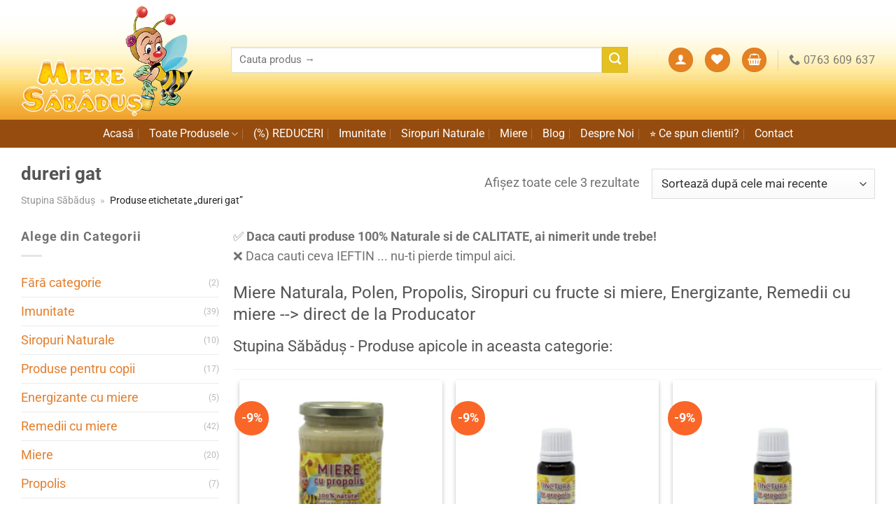

--- FILE ---
content_type: text/html; charset=UTF-8
request_url: https://www.mieresabadus.ro/apicole-eticheta/dureri-gat/
body_size: 25571
content:
<!DOCTYPE html><html lang="ro-RO" prefix="og: https://ogp.me/ns#" class="loading-site no-js"><head><script data-no-optimize="1">var litespeed_docref=sessionStorage.getItem("litespeed_docref");litespeed_docref&&(Object.defineProperty(document,"referrer",{get:function(){return litespeed_docref}}),sessionStorage.removeItem("litespeed_docref"));</script> <meta charset="UTF-8" /><link rel="profile" href="http://gmpg.org/xfn/11" /><link rel="pingback" href="https://www.mieresabadus.ro/xmlrpc.php" /> <script type="litespeed/javascript">document.documentElement.className=document.documentElement.className+' yes-js js_active js'</script> <script type="litespeed/javascript">(function(html){html.className=html.className.replace(/\bno-js\b/,'js')})(document.documentElement)</script> <script type="litespeed/javascript">(function(s,e,n,d,er){s.Sender=er;s[er]=s[er]||function(){(s[er].q=s[er].q||[]).push(arguments)},s[er].l=1*new Date();var a=e.createElement(n),m=e.getElementsByTagName(n)[0];a.async=1;a.src=d;m.parentNode.insertBefore(a,m)})(window,document,'script','https://cdn.sender.net/accounts_resources/universal.js','sender');sender('5b513357320532')</script> <meta name="generator" content="Sender.net 2.9.5"/><style>img:is([sizes="auto" i], [sizes^="auto," i]) { contain-intrinsic-size: 3000px 1500px }</style><meta name="viewport" content="width=device-width, initial-scale=1" /><title>Arhive dureri gat - Miere Săbăduș</title><meta name="robots" content="follow, noindex"/><meta property="og:locale" content="ro_RO" /><meta property="og:type" content="article" /><meta property="og:title" content="Arhive dureri gat - Miere Săbăduș" /><meta property="og:url" content="https://www.mieresabadus.ro/apicole-eticheta/dureri-gat/" /><meta property="og:site_name" content="Miere Săbăduș" /><meta property="article:publisher" content="https://www.facebook.com/MiereSabadus/" /><meta name="twitter:card" content="summary_large_image" /><meta name="twitter:title" content="Arhive dureri gat - Miere Săbăduș" /><meta name="twitter:label1" content="Produse" /><meta name="twitter:data1" content="3" /> <script type="application/ld+json" class="rank-math-schema">{"@context":"https://schema.org","@graph":[{"@type":"Organization","@id":"https://www.mieresabadus.ro/#organization","name":"Miere S\u0103b\u0103du\u0219 - Produse apicole 100% NATURALE","sameAs":["https://www.facebook.com/MiereSabadus/"]},{"@type":"WebSite","@id":"https://www.mieresabadus.ro/#website","url":"https://www.mieresabadus.ro","name":"Miere S\u0103b\u0103du\u0219 - Produse apicole 100% NATURALE","publisher":{"@id":"https://www.mieresabadus.ro/#organization"},"inLanguage":"ro-RO"},{"@type":"BreadcrumbList","@id":"https://www.mieresabadus.ro/apicole-eticheta/dureri-gat/#breadcrumb","itemListElement":[{"@type":"ListItem","position":"1","item":{"@id":"https://www.mieresabadus.ro","name":"Stupina S\u0103b\u0103du\u0219"}},{"@type":"ListItem","position":"2","item":{"@id":"https://www.mieresabadus.ro/apicole-eticheta/dureri-gat/","name":"Produse etichetate &bdquo;dureri gat&rdquo;"}}]},{"@type":"CollectionPage","@id":"https://www.mieresabadus.ro/apicole-eticheta/dureri-gat/#webpage","url":"https://www.mieresabadus.ro/apicole-eticheta/dureri-gat/","name":"Arhive dureri gat - Miere S\u0103b\u0103du\u0219","isPartOf":{"@id":"https://www.mieresabadus.ro/#website"},"inLanguage":"ro-RO","breadcrumb":{"@id":"https://www.mieresabadus.ro/apicole-eticheta/dureri-gat/#breadcrumb"}}]}</script> <link rel='prefetch' href='https://www.mieresabadus.ro/wp-content/themes/miere/assets/js/flatsome.js?ver=e1ad26bd5672989785e1' /><link rel='prefetch' href='https://www.mieresabadus.ro/wp-content/themes/miere/assets/js/chunk.slider.js?ver=3.19.12' /><link rel='prefetch' href='https://www.mieresabadus.ro/wp-content/themes/miere/assets/js/chunk.popups.js?ver=3.19.12' /><link rel='prefetch' href='https://www.mieresabadus.ro/wp-content/themes/miere/assets/js/chunk.tooltips.js?ver=3.19.12' /><link rel='prefetch' href='https://www.mieresabadus.ro/wp-content/themes/miere/assets/js/woocommerce.js?ver=dd6035ce106022a74757' /><link rel="alternate" type="application/rss+xml" title="Miere Săbăduș &raquo; Flux" href="https://www.mieresabadus.ro/feed/" /><link rel="alternate" type="application/rss+xml" title="Miere Săbăduș &raquo; Flux comentarii" href="https://www.mieresabadus.ro/comments/feed/" /><link rel="alternate" type="application/rss+xml" title="Miere Săbăduș &raquo; Flux dureri gat Etichetă" href="https://www.mieresabadus.ro/apicole-eticheta/dureri-gat/feed/" /><link data-optimized="2" rel="stylesheet" href="https://www.mieresabadus.ro/wp-content/litespeed/css/7d9da632208c8a118e4973d8172030f6.css?ver=29e1b" /><style id='woocommerce-inline-inline-css' type='text/css'>.woocommerce form .form-row .required { visibility: visible; }</style><style id='flatsome-main-inline-css' type='text/css'>@font-face {
				font-family: "fl-icons";
				font-display: block;
				font-display: swap;
				src: url(https://www.mieresabadus.ro/wp-content/themes/miere/assets/css/icons/fl-icons.eot?v=3.19.12);
				src:
					url(https://www.mieresabadus.ro/wp-content/themes/miere/assets/css/icons/fl-icons.eot#iefix?v=3.19.12) format("embedded-opentype"),
					url(https://www.mieresabadus.ro/wp-content/themes/miere/assets/css/icons/fl-icons.woff2?v=3.19.12) format("woff2"),
					url(https://www.mieresabadus.ro/wp-content/themes/miere/assets/css/icons/fl-icons.ttf?v=3.19.12) format("truetype"),
					url(https://www.mieresabadus.ro/wp-content/themes/miere/assets/css/icons/fl-icons.woff?v=3.19.12) format("woff"),
					url(https://www.mieresabadus.ro/wp-content/themes/miere/assets/css/icons/fl-icons.svg?v=3.19.12#fl-icons) format("svg");
			}</style> <script type="litespeed/javascript" data-src="https://www.mieresabadus.ro/wp-includes/js/jquery/jquery.min.js" id="jquery-core-js"></script> <script id="yaymail-notice-js-extra" type="litespeed/javascript">var yaymail_notice={"admin_ajax":"https:\/\/www.mieresabadus.ro\/wp-admin\/admin-ajax.php","nonce":"b32e895c43"}</script> <script id="wc-add-to-cart-js-extra" type="litespeed/javascript">var wc_add_to_cart_params={"ajax_url":"\/wp-admin\/admin-ajax.php","wc_ajax_url":"\/?wc-ajax=%%endpoint%%","i18n_view_cart":"Vezi co\u0219ul","cart_url":"https:\/\/www.mieresabadus.ro\/cos-de-cumparaturi-miere-sabadus\/","is_cart":"","cart_redirect_after_add":"no"}</script> <script id="wp-fb-reviews_plublic-js-extra" type="litespeed/javascript">var wprevpublicjs_script_vars={"wpfb_nonce":"15d32fb45c","wpfb_ajaxurl":"https:\/\/www.mieresabadus.ro\/wp-admin\/admin-ajax.php","wprevpluginsurl":"https:\/\/www.mieresabadus.ro\/wp-content\/plugins\/wp-facebook-reviews"}</script> <link rel="https://api.w.org/" href="https://www.mieresabadus.ro/wp-json/" /><link rel="alternate" title="JSON" type="application/json" href="https://www.mieresabadus.ro/wp-json/wp/v2/product_tag/1253" /><link rel="EditURI" type="application/rsd+xml" title="RSD" href="https://www.mieresabadus.ro/xmlrpc.php?rsd" /><meta name="generator" content="WordPress 6.7.4" />
 <script type="litespeed/javascript">(function(h,o,t,j,a,r){h.hj=h.hj||function(){(h.hj.q=h.hj.q||[]).push(arguments)};h._hjSettings={hjid:5021420,hjsv:6};a=o.getElementsByTagName('head')[0];r=o.createElement('script');r.async=1;r.src=t+h._hjSettings.hjid+j+h._hjSettings.hjsv;a.appendChild(r)})(window,document,'https://static.hotjar.com/c/hotjar-','.js?sv=')</script> <noscript><style>.woocommerce-product-gallery{ opacity: 1 !important; }</style></noscript><style class='wp-fonts-local' type='text/css'>@font-face{font-family:Inter;font-style:normal;font-weight:300 900;font-display:fallback;src:url('https://www.mieresabadus.ro/wp-content/plugins/woocommerce/assets/fonts/Inter-VariableFont_slnt,wght.woff2') format('woff2');font-stretch:normal;}
@font-face{font-family:Cardo;font-style:normal;font-weight:400;font-display:fallback;src:url('https://www.mieresabadus.ro/wp-content/plugins/woocommerce/assets/fonts/cardo_normal_400.woff2') format('woff2');}</style><link rel="icon" href="https://www.mieresabadus.ro/wp-content/uploads/2020/01/cropped-favicon-32x32.png" sizes="32x32" /><link rel="icon" href="https://www.mieresabadus.ro/wp-content/uploads/2020/01/cropped-favicon-192x192.png" sizes="192x192" /><link rel="apple-touch-icon" href="https://www.mieresabadus.ro/wp-content/uploads/2020/01/cropped-favicon-180x180.png" /><meta name="msapplication-TileImage" content="https://www.mieresabadus.ro/wp-content/uploads/2020/01/cropped-favicon-270x270.png" /><style id="custom-css" type="text/css">:root {--primary-color: #E58121;--fs-color-primary: #E58121;--fs-color-secondary: #E5C021;--fs-color-success: #66CC33;--fs-color-alert: #E80000;--fs-experimental-link-color: #e37f2d;--fs-experimental-link-color-hover: #21a324;}.tooltipster-base {--tooltip-color: #fff;--tooltip-bg-color: #000;}.off-canvas-right .mfp-content, .off-canvas-left .mfp-content {--drawer-width: 300px;}.off-canvas .mfp-content.off-canvas-cart {--drawer-width: 360px;}html{background-color:#FFFFFF!important;}.container-width, .full-width .ubermenu-nav, .container, .row{max-width: 1250px}.row.row-collapse{max-width: 1220px}.row.row-small{max-width: 1242.5px}.row.row-large{max-width: 1280px}.header-main{height: 171px}#logo img{max-height: 171px}#logo{width:270px;}#logo img{padding:5px 0;}.header-bottom{min-height: 20px}.header-top{min-height: 20px}.transparent .header-main{height: 272px}.transparent #logo img{max-height: 272px}.has-transparent + .page-title:first-of-type,.has-transparent + #main > .page-title,.has-transparent + #main > div > .page-title,.has-transparent + #main .page-header-wrapper:first-of-type .page-title{padding-top: 322px;}.transparent .header-wrapper{background-color: #FED602!important;}.transparent .top-divider{display: none;}.header.show-on-scroll,.stuck .header-main{height:67px!important}.stuck #logo img{max-height: 67px!important}.search-form{ width: 91%;}.header-bg-color {background-color: rgba(255,255,255,0)}.header-bg-image {background-image: url('https://www.mieresabadus.ro/wp-content/uploads/2019/07/miere-sabadus-bkg-1new.jpg');}.header-bg-image {background-repeat: repeat-x;}.header-bottom {background-color: #964c0f}.header-main .nav > li > a{line-height: 16px }.stuck .header-main .nav > li > a{line-height: 23px }.header-bottom-nav > li > a{line-height: 20px }@media (max-width: 549px) {.header-main{height: 80px}#logo img{max-height: 80px}}.main-menu-overlay{background-color: #E89D31}.nav-dropdown-has-arrow.nav-dropdown-has-border li.has-dropdown:before{border-bottom-color: #FFFFFF;}.nav .nav-dropdown{border-color: #FFFFFF }.nav-dropdown{font-size:100%}.nav-dropdown-has-arrow li.has-dropdown:after{border-bottom-color: #FFFFFF;}.nav .nav-dropdown{background-color: #FFFFFF}.header-top{background-color:rgba(255,255,255,0)!important;}body{color: #727272}h1,h2,h3,h4,h5,h6,.heading-font{color: #555555;}body{font-size: 110%;}@media screen and (max-width: 549px){body{font-size: 100%;}}body{font-family: Roboto, sans-serif;}body {font-weight: 400;font-style: normal;}.nav > li > a {font-family: Roboto, sans-serif;}.mobile-sidebar-levels-2 .nav > li > ul > li > a {font-family: Roboto, sans-serif;}.nav > li > a,.mobile-sidebar-levels-2 .nav > li > ul > li > a {font-weight: 400;font-style: normal;}h1,h2,h3,h4,h5,h6,.heading-font, .off-canvas-center .nav-sidebar.nav-vertical > li > a{font-family: Roboto, sans-serif;}h1,h2,h3,h4,h5,h6,.heading-font,.banner h1,.banner h2 {font-weight: 700;font-style: normal;}.alt-font{font-family: "Dancing Script", sans-serif;}.alt-font {font-weight: 400!important;font-style: normal!important;}.breadcrumbs{text-transform: none;}button,.button{text-transform: none;}.nav > li > a, .links > li > a{text-transform: none;}.section-title span{text-transform: none;}h3.widget-title,span.widget-title{text-transform: none;}.header:not(.transparent) .header-bottom-nav.nav > li > a{color: #ffffff;}.header:not(.transparent) .header-bottom-nav.nav > li > a:hover,.header:not(.transparent) .header-bottom-nav.nav > li.active > a,.header:not(.transparent) .header-bottom-nav.nav > li.current > a,.header:not(.transparent) .header-bottom-nav.nav > li > a.active,.header:not(.transparent) .header-bottom-nav.nav > li > a.current{color: #ffde00;}.header-bottom-nav.nav-line-bottom > li > a:before,.header-bottom-nav.nav-line-grow > li > a:before,.header-bottom-nav.nav-line > li > a:before,.header-bottom-nav.nav-box > li > a:hover,.header-bottom-nav.nav-box > li.active > a,.header-bottom-nav.nav-pills > li > a:hover,.header-bottom-nav.nav-pills > li.active > a{color:#FFF!important;background-color: #ffde00;}.current .breadcrumb-step, [data-icon-label]:after, .button#place_order,.button.checkout,.checkout-button,.single_add_to_cart_button.button, .sticky-add-to-cart-select-options-button{background-color: #E58121!important }.has-equal-box-heights .box-image {padding-top: 100%;}.badge-inner.on-sale{background-color: #F96627}.shop-page-title.featured-title .title-bg{background-image: url(https://www.mieresabadus.ro/wp-content/uploads/2017/04/miere-sabadus-naturala-produs-romanesc.jpg);}@media screen and (min-width: 550px){.products .box-vertical .box-image{min-width: 247px!important;width: 247px!important;}}.page-title-small + main .product-container > .row{padding-top:0;}button[name='update_cart'] { display: none; }.nav-vertical-fly-out > li + li {border-top-width: 1px; border-top-style: solid;}.label-new.menu-item > a:after{content:"Nou";}.label-hot.menu-item > a:after{content:"Hot";}.label-sale.menu-item > a:after{content:"Sale";}.label-popular.menu-item > a:after{content:"Popular";}</style><style type="text/css" id="wp-custom-css">.product-gallery-slider .slide .easyzoom-flyout img { max-width: 650px !important; width: 650px !important; }
.archive-page-header .page-title {
	text-transform:none;
	font-size:24px;
}
.box-text-inner .header-title {
	text-transform:none;
}
.comments-title {
	text-transform:none;
}
.header-contact {
	font-size:20px;
	font-weight:lighter;
}
.breadcrumbs {
	font-size:14px;
	font-weight:lighter;
}
span.amount {
	color:#ed723d;
}
.product-main{
	padding: 1px 0;
}
#cookie-law-info-bar {
	font-size:14px;
}
.extern_cost {
	font-style:italic;
	color:red;
}
.price-wrapper .yith-par-message {
	font-size:14px;
	font-style:italic;
	font-weight:normal!important;
	padding-top:5px;
	padding-bottom:10px;
}
.yith-par-message {
	font-size:14px;
	font-style:italic;
	font-weight:normal!important;
	padding-bottom:12px;
}
.pol_gdpr {font-size:14px;font-weight:normal}
/*review*/
.sprw-template-four .sprw-forms-content .comment-form label {
	text-transform:none;
	font-size:1rem;
	}
.sprw-template-four .sprw-review-form-button, .woocommerce .sprw-template-four #review_form #respond .form-submit input, .sprw-template-four .qq-upload-button {
	padding:0px 18px;
}
.sprw-review-form-button {
	padding: 8px 15px!important
}
.sprw-template-one .sprw-review-form-button {
	text-transform:none;
}
.ux-free-shipping__bar-progress {
	background-color:red;
}
li {
	margin-bottom:0px!important;
}</style><style id="kirki-inline-styles">/* cyrillic-ext */
@font-face {
  font-family: 'Roboto';
  font-style: normal;
  font-weight: 400;
  font-stretch: 100%;
  font-display: swap;
  src: url(https://www.mieresabadus.ro/wp-content/fonts/roboto/KFO7CnqEu92Fr1ME7kSn66aGLdTylUAMa3GUBGEe.woff2) format('woff2');
  unicode-range: U+0460-052F, U+1C80-1C8A, U+20B4, U+2DE0-2DFF, U+A640-A69F, U+FE2E-FE2F;
}
/* cyrillic */
@font-face {
  font-family: 'Roboto';
  font-style: normal;
  font-weight: 400;
  font-stretch: 100%;
  font-display: swap;
  src: url(https://www.mieresabadus.ro/wp-content/fonts/roboto/KFO7CnqEu92Fr1ME7kSn66aGLdTylUAMa3iUBGEe.woff2) format('woff2');
  unicode-range: U+0301, U+0400-045F, U+0490-0491, U+04B0-04B1, U+2116;
}
/* greek-ext */
@font-face {
  font-family: 'Roboto';
  font-style: normal;
  font-weight: 400;
  font-stretch: 100%;
  font-display: swap;
  src: url(https://www.mieresabadus.ro/wp-content/fonts/roboto/KFO7CnqEu92Fr1ME7kSn66aGLdTylUAMa3CUBGEe.woff2) format('woff2');
  unicode-range: U+1F00-1FFF;
}
/* greek */
@font-face {
  font-family: 'Roboto';
  font-style: normal;
  font-weight: 400;
  font-stretch: 100%;
  font-display: swap;
  src: url(https://www.mieresabadus.ro/wp-content/fonts/roboto/KFO7CnqEu92Fr1ME7kSn66aGLdTylUAMa3-UBGEe.woff2) format('woff2');
  unicode-range: U+0370-0377, U+037A-037F, U+0384-038A, U+038C, U+038E-03A1, U+03A3-03FF;
}
/* math */
@font-face {
  font-family: 'Roboto';
  font-style: normal;
  font-weight: 400;
  font-stretch: 100%;
  font-display: swap;
  src: url(https://www.mieresabadus.ro/wp-content/fonts/roboto/KFO7CnqEu92Fr1ME7kSn66aGLdTylUAMawCUBGEe.woff2) format('woff2');
  unicode-range: U+0302-0303, U+0305, U+0307-0308, U+0310, U+0312, U+0315, U+031A, U+0326-0327, U+032C, U+032F-0330, U+0332-0333, U+0338, U+033A, U+0346, U+034D, U+0391-03A1, U+03A3-03A9, U+03B1-03C9, U+03D1, U+03D5-03D6, U+03F0-03F1, U+03F4-03F5, U+2016-2017, U+2034-2038, U+203C, U+2040, U+2043, U+2047, U+2050, U+2057, U+205F, U+2070-2071, U+2074-208E, U+2090-209C, U+20D0-20DC, U+20E1, U+20E5-20EF, U+2100-2112, U+2114-2115, U+2117-2121, U+2123-214F, U+2190, U+2192, U+2194-21AE, U+21B0-21E5, U+21F1-21F2, U+21F4-2211, U+2213-2214, U+2216-22FF, U+2308-230B, U+2310, U+2319, U+231C-2321, U+2336-237A, U+237C, U+2395, U+239B-23B7, U+23D0, U+23DC-23E1, U+2474-2475, U+25AF, U+25B3, U+25B7, U+25BD, U+25C1, U+25CA, U+25CC, U+25FB, U+266D-266F, U+27C0-27FF, U+2900-2AFF, U+2B0E-2B11, U+2B30-2B4C, U+2BFE, U+3030, U+FF5B, U+FF5D, U+1D400-1D7FF, U+1EE00-1EEFF;
}
/* symbols */
@font-face {
  font-family: 'Roboto';
  font-style: normal;
  font-weight: 400;
  font-stretch: 100%;
  font-display: swap;
  src: url(https://www.mieresabadus.ro/wp-content/fonts/roboto/KFO7CnqEu92Fr1ME7kSn66aGLdTylUAMaxKUBGEe.woff2) format('woff2');
  unicode-range: U+0001-000C, U+000E-001F, U+007F-009F, U+20DD-20E0, U+20E2-20E4, U+2150-218F, U+2190, U+2192, U+2194-2199, U+21AF, U+21E6-21F0, U+21F3, U+2218-2219, U+2299, U+22C4-22C6, U+2300-243F, U+2440-244A, U+2460-24FF, U+25A0-27BF, U+2800-28FF, U+2921-2922, U+2981, U+29BF, U+29EB, U+2B00-2BFF, U+4DC0-4DFF, U+FFF9-FFFB, U+10140-1018E, U+10190-1019C, U+101A0, U+101D0-101FD, U+102E0-102FB, U+10E60-10E7E, U+1D2C0-1D2D3, U+1D2E0-1D37F, U+1F000-1F0FF, U+1F100-1F1AD, U+1F1E6-1F1FF, U+1F30D-1F30F, U+1F315, U+1F31C, U+1F31E, U+1F320-1F32C, U+1F336, U+1F378, U+1F37D, U+1F382, U+1F393-1F39F, U+1F3A7-1F3A8, U+1F3AC-1F3AF, U+1F3C2, U+1F3C4-1F3C6, U+1F3CA-1F3CE, U+1F3D4-1F3E0, U+1F3ED, U+1F3F1-1F3F3, U+1F3F5-1F3F7, U+1F408, U+1F415, U+1F41F, U+1F426, U+1F43F, U+1F441-1F442, U+1F444, U+1F446-1F449, U+1F44C-1F44E, U+1F453, U+1F46A, U+1F47D, U+1F4A3, U+1F4B0, U+1F4B3, U+1F4B9, U+1F4BB, U+1F4BF, U+1F4C8-1F4CB, U+1F4D6, U+1F4DA, U+1F4DF, U+1F4E3-1F4E6, U+1F4EA-1F4ED, U+1F4F7, U+1F4F9-1F4FB, U+1F4FD-1F4FE, U+1F503, U+1F507-1F50B, U+1F50D, U+1F512-1F513, U+1F53E-1F54A, U+1F54F-1F5FA, U+1F610, U+1F650-1F67F, U+1F687, U+1F68D, U+1F691, U+1F694, U+1F698, U+1F6AD, U+1F6B2, U+1F6B9-1F6BA, U+1F6BC, U+1F6C6-1F6CF, U+1F6D3-1F6D7, U+1F6E0-1F6EA, U+1F6F0-1F6F3, U+1F6F7-1F6FC, U+1F700-1F7FF, U+1F800-1F80B, U+1F810-1F847, U+1F850-1F859, U+1F860-1F887, U+1F890-1F8AD, U+1F8B0-1F8BB, U+1F8C0-1F8C1, U+1F900-1F90B, U+1F93B, U+1F946, U+1F984, U+1F996, U+1F9E9, U+1FA00-1FA6F, U+1FA70-1FA7C, U+1FA80-1FA89, U+1FA8F-1FAC6, U+1FACE-1FADC, U+1FADF-1FAE9, U+1FAF0-1FAF8, U+1FB00-1FBFF;
}
/* vietnamese */
@font-face {
  font-family: 'Roboto';
  font-style: normal;
  font-weight: 400;
  font-stretch: 100%;
  font-display: swap;
  src: url(https://www.mieresabadus.ro/wp-content/fonts/roboto/KFO7CnqEu92Fr1ME7kSn66aGLdTylUAMa3OUBGEe.woff2) format('woff2');
  unicode-range: U+0102-0103, U+0110-0111, U+0128-0129, U+0168-0169, U+01A0-01A1, U+01AF-01B0, U+0300-0301, U+0303-0304, U+0308-0309, U+0323, U+0329, U+1EA0-1EF9, U+20AB;
}
/* latin-ext */
@font-face {
  font-family: 'Roboto';
  font-style: normal;
  font-weight: 400;
  font-stretch: 100%;
  font-display: swap;
  src: url(https://www.mieresabadus.ro/wp-content/fonts/roboto/KFO7CnqEu92Fr1ME7kSn66aGLdTylUAMa3KUBGEe.woff2) format('woff2');
  unicode-range: U+0100-02BA, U+02BD-02C5, U+02C7-02CC, U+02CE-02D7, U+02DD-02FF, U+0304, U+0308, U+0329, U+1D00-1DBF, U+1E00-1E9F, U+1EF2-1EFF, U+2020, U+20A0-20AB, U+20AD-20C0, U+2113, U+2C60-2C7F, U+A720-A7FF;
}
/* latin */
@font-face {
  font-family: 'Roboto';
  font-style: normal;
  font-weight: 400;
  font-stretch: 100%;
  font-display: swap;
  src: url(https://www.mieresabadus.ro/wp-content/fonts/roboto/KFO7CnqEu92Fr1ME7kSn66aGLdTylUAMa3yUBA.woff2) format('woff2');
  unicode-range: U+0000-00FF, U+0131, U+0152-0153, U+02BB-02BC, U+02C6, U+02DA, U+02DC, U+0304, U+0308, U+0329, U+2000-206F, U+20AC, U+2122, U+2191, U+2193, U+2212, U+2215, U+FEFF, U+FFFD;
}
/* cyrillic-ext */
@font-face {
  font-family: 'Roboto';
  font-style: normal;
  font-weight: 700;
  font-stretch: 100%;
  font-display: swap;
  src: url(https://www.mieresabadus.ro/wp-content/fonts/roboto/KFO7CnqEu92Fr1ME7kSn66aGLdTylUAMa3GUBGEe.woff2) format('woff2');
  unicode-range: U+0460-052F, U+1C80-1C8A, U+20B4, U+2DE0-2DFF, U+A640-A69F, U+FE2E-FE2F;
}
/* cyrillic */
@font-face {
  font-family: 'Roboto';
  font-style: normal;
  font-weight: 700;
  font-stretch: 100%;
  font-display: swap;
  src: url(https://www.mieresabadus.ro/wp-content/fonts/roboto/KFO7CnqEu92Fr1ME7kSn66aGLdTylUAMa3iUBGEe.woff2) format('woff2');
  unicode-range: U+0301, U+0400-045F, U+0490-0491, U+04B0-04B1, U+2116;
}
/* greek-ext */
@font-face {
  font-family: 'Roboto';
  font-style: normal;
  font-weight: 700;
  font-stretch: 100%;
  font-display: swap;
  src: url(https://www.mieresabadus.ro/wp-content/fonts/roboto/KFO7CnqEu92Fr1ME7kSn66aGLdTylUAMa3CUBGEe.woff2) format('woff2');
  unicode-range: U+1F00-1FFF;
}
/* greek */
@font-face {
  font-family: 'Roboto';
  font-style: normal;
  font-weight: 700;
  font-stretch: 100%;
  font-display: swap;
  src: url(https://www.mieresabadus.ro/wp-content/fonts/roboto/KFO7CnqEu92Fr1ME7kSn66aGLdTylUAMa3-UBGEe.woff2) format('woff2');
  unicode-range: U+0370-0377, U+037A-037F, U+0384-038A, U+038C, U+038E-03A1, U+03A3-03FF;
}
/* math */
@font-face {
  font-family: 'Roboto';
  font-style: normal;
  font-weight: 700;
  font-stretch: 100%;
  font-display: swap;
  src: url(https://www.mieresabadus.ro/wp-content/fonts/roboto/KFO7CnqEu92Fr1ME7kSn66aGLdTylUAMawCUBGEe.woff2) format('woff2');
  unicode-range: U+0302-0303, U+0305, U+0307-0308, U+0310, U+0312, U+0315, U+031A, U+0326-0327, U+032C, U+032F-0330, U+0332-0333, U+0338, U+033A, U+0346, U+034D, U+0391-03A1, U+03A3-03A9, U+03B1-03C9, U+03D1, U+03D5-03D6, U+03F0-03F1, U+03F4-03F5, U+2016-2017, U+2034-2038, U+203C, U+2040, U+2043, U+2047, U+2050, U+2057, U+205F, U+2070-2071, U+2074-208E, U+2090-209C, U+20D0-20DC, U+20E1, U+20E5-20EF, U+2100-2112, U+2114-2115, U+2117-2121, U+2123-214F, U+2190, U+2192, U+2194-21AE, U+21B0-21E5, U+21F1-21F2, U+21F4-2211, U+2213-2214, U+2216-22FF, U+2308-230B, U+2310, U+2319, U+231C-2321, U+2336-237A, U+237C, U+2395, U+239B-23B7, U+23D0, U+23DC-23E1, U+2474-2475, U+25AF, U+25B3, U+25B7, U+25BD, U+25C1, U+25CA, U+25CC, U+25FB, U+266D-266F, U+27C0-27FF, U+2900-2AFF, U+2B0E-2B11, U+2B30-2B4C, U+2BFE, U+3030, U+FF5B, U+FF5D, U+1D400-1D7FF, U+1EE00-1EEFF;
}
/* symbols */
@font-face {
  font-family: 'Roboto';
  font-style: normal;
  font-weight: 700;
  font-stretch: 100%;
  font-display: swap;
  src: url(https://www.mieresabadus.ro/wp-content/fonts/roboto/KFO7CnqEu92Fr1ME7kSn66aGLdTylUAMaxKUBGEe.woff2) format('woff2');
  unicode-range: U+0001-000C, U+000E-001F, U+007F-009F, U+20DD-20E0, U+20E2-20E4, U+2150-218F, U+2190, U+2192, U+2194-2199, U+21AF, U+21E6-21F0, U+21F3, U+2218-2219, U+2299, U+22C4-22C6, U+2300-243F, U+2440-244A, U+2460-24FF, U+25A0-27BF, U+2800-28FF, U+2921-2922, U+2981, U+29BF, U+29EB, U+2B00-2BFF, U+4DC0-4DFF, U+FFF9-FFFB, U+10140-1018E, U+10190-1019C, U+101A0, U+101D0-101FD, U+102E0-102FB, U+10E60-10E7E, U+1D2C0-1D2D3, U+1D2E0-1D37F, U+1F000-1F0FF, U+1F100-1F1AD, U+1F1E6-1F1FF, U+1F30D-1F30F, U+1F315, U+1F31C, U+1F31E, U+1F320-1F32C, U+1F336, U+1F378, U+1F37D, U+1F382, U+1F393-1F39F, U+1F3A7-1F3A8, U+1F3AC-1F3AF, U+1F3C2, U+1F3C4-1F3C6, U+1F3CA-1F3CE, U+1F3D4-1F3E0, U+1F3ED, U+1F3F1-1F3F3, U+1F3F5-1F3F7, U+1F408, U+1F415, U+1F41F, U+1F426, U+1F43F, U+1F441-1F442, U+1F444, U+1F446-1F449, U+1F44C-1F44E, U+1F453, U+1F46A, U+1F47D, U+1F4A3, U+1F4B0, U+1F4B3, U+1F4B9, U+1F4BB, U+1F4BF, U+1F4C8-1F4CB, U+1F4D6, U+1F4DA, U+1F4DF, U+1F4E3-1F4E6, U+1F4EA-1F4ED, U+1F4F7, U+1F4F9-1F4FB, U+1F4FD-1F4FE, U+1F503, U+1F507-1F50B, U+1F50D, U+1F512-1F513, U+1F53E-1F54A, U+1F54F-1F5FA, U+1F610, U+1F650-1F67F, U+1F687, U+1F68D, U+1F691, U+1F694, U+1F698, U+1F6AD, U+1F6B2, U+1F6B9-1F6BA, U+1F6BC, U+1F6C6-1F6CF, U+1F6D3-1F6D7, U+1F6E0-1F6EA, U+1F6F0-1F6F3, U+1F6F7-1F6FC, U+1F700-1F7FF, U+1F800-1F80B, U+1F810-1F847, U+1F850-1F859, U+1F860-1F887, U+1F890-1F8AD, U+1F8B0-1F8BB, U+1F8C0-1F8C1, U+1F900-1F90B, U+1F93B, U+1F946, U+1F984, U+1F996, U+1F9E9, U+1FA00-1FA6F, U+1FA70-1FA7C, U+1FA80-1FA89, U+1FA8F-1FAC6, U+1FACE-1FADC, U+1FADF-1FAE9, U+1FAF0-1FAF8, U+1FB00-1FBFF;
}
/* vietnamese */
@font-face {
  font-family: 'Roboto';
  font-style: normal;
  font-weight: 700;
  font-stretch: 100%;
  font-display: swap;
  src: url(https://www.mieresabadus.ro/wp-content/fonts/roboto/KFO7CnqEu92Fr1ME7kSn66aGLdTylUAMa3OUBGEe.woff2) format('woff2');
  unicode-range: U+0102-0103, U+0110-0111, U+0128-0129, U+0168-0169, U+01A0-01A1, U+01AF-01B0, U+0300-0301, U+0303-0304, U+0308-0309, U+0323, U+0329, U+1EA0-1EF9, U+20AB;
}
/* latin-ext */
@font-face {
  font-family: 'Roboto';
  font-style: normal;
  font-weight: 700;
  font-stretch: 100%;
  font-display: swap;
  src: url(https://www.mieresabadus.ro/wp-content/fonts/roboto/KFO7CnqEu92Fr1ME7kSn66aGLdTylUAMa3KUBGEe.woff2) format('woff2');
  unicode-range: U+0100-02BA, U+02BD-02C5, U+02C7-02CC, U+02CE-02D7, U+02DD-02FF, U+0304, U+0308, U+0329, U+1D00-1DBF, U+1E00-1E9F, U+1EF2-1EFF, U+2020, U+20A0-20AB, U+20AD-20C0, U+2113, U+2C60-2C7F, U+A720-A7FF;
}
/* latin */
@font-face {
  font-family: 'Roboto';
  font-style: normal;
  font-weight: 700;
  font-stretch: 100%;
  font-display: swap;
  src: url(https://www.mieresabadus.ro/wp-content/fonts/roboto/KFO7CnqEu92Fr1ME7kSn66aGLdTylUAMa3yUBA.woff2) format('woff2');
  unicode-range: U+0000-00FF, U+0131, U+0152-0153, U+02BB-02BC, U+02C6, U+02DA, U+02DC, U+0304, U+0308, U+0329, U+2000-206F, U+20AC, U+2122, U+2191, U+2193, U+2212, U+2215, U+FEFF, U+FFFD;
}/* vietnamese */
@font-face {
  font-family: 'Dancing Script';
  font-style: normal;
  font-weight: 400;
  font-display: swap;
  src: url(https://www.mieresabadus.ro/wp-content/fonts/dancing-script/If2cXTr6YS-zF4S-kcSWSVi_sxjsohD9F50Ruu7BMSo3Rep8ltA.woff2) format('woff2');
  unicode-range: U+0102-0103, U+0110-0111, U+0128-0129, U+0168-0169, U+01A0-01A1, U+01AF-01B0, U+0300-0301, U+0303-0304, U+0308-0309, U+0323, U+0329, U+1EA0-1EF9, U+20AB;
}
/* latin-ext */
@font-face {
  font-family: 'Dancing Script';
  font-style: normal;
  font-weight: 400;
  font-display: swap;
  src: url(https://www.mieresabadus.ro/wp-content/fonts/dancing-script/If2cXTr6YS-zF4S-kcSWSVi_sxjsohD9F50Ruu7BMSo3ROp8ltA.woff2) format('woff2');
  unicode-range: U+0100-02BA, U+02BD-02C5, U+02C7-02CC, U+02CE-02D7, U+02DD-02FF, U+0304, U+0308, U+0329, U+1D00-1DBF, U+1E00-1E9F, U+1EF2-1EFF, U+2020, U+20A0-20AB, U+20AD-20C0, U+2113, U+2C60-2C7F, U+A720-A7FF;
}
/* latin */
@font-face {
  font-family: 'Dancing Script';
  font-style: normal;
  font-weight: 400;
  font-display: swap;
  src: url(https://www.mieresabadus.ro/wp-content/fonts/dancing-script/If2cXTr6YS-zF4S-kcSWSVi_sxjsohD9F50Ruu7BMSo3Sup8.woff2) format('woff2');
  unicode-range: U+0000-00FF, U+0131, U+0152-0153, U+02BB-02BC, U+02C6, U+02DA, U+02DC, U+0304, U+0308, U+0329, U+2000-206F, U+20AC, U+2122, U+2191, U+2193, U+2212, U+2215, U+FEFF, U+FFFD;
}</style></head><body class="archive tax-product_tag term-dureri-gat term-1253 theme-miere woocommerce woocommerce-page woocommerce-no-js full-width box-shadow lightbox nav-dropdown-has-arrow nav-dropdown-has-shadow nav-dropdown-has-border parallax-mobile"><a class="skip-link screen-reader-text" href="#main">Skip to content</a><div id="wrapper"><header id="header" class="header has-sticky sticky-jump"><div class="header-wrapper"><div id="masthead" class="header-main has-sticky-logo"><div class="header-inner flex-row container logo-left medium-logo-center" role="navigation"><div id="logo" class="flex-col logo"><a href="https://www.mieresabadus.ro/" title="Miere Săbăduș - Produse apicole 100% NATURALE" rel="home">
<img data-lazyloaded="1" src="[data-uri]" data-src="https://www.mieresabadus.ro/wp-content/uploads/2019/07/miere-sabadus-logo-albina-b.webp" data-srcset="https://www.mieresabadus.ro/wp-content/uploads/2019/07/miere-sabadus-logo-albina-b.webp 109w, https://www.mieresabadus.ro/wp-content/uploads/2019/07/miere-sabadus-logo-albina-b.webp 343w" data-sizes="(max-width: 768px) 100px, 343px" width="343" height="220" class="header-logo-sticky" alt="Miere Săbăduș"/><img data-lazyloaded="1" src="[data-uri]" data-src="https://www.mieresabadus.ro/wp-content/uploads/2019/07/miere-sabadus-logo-albina.webp" data-srcset="https://www.mieresabadus.ro/wp-content/uploads/2019/07/miere-sabadus-logo-albina-109x70.png 109w, https://www.mieresabadus.ro/wp-content/uploads/2019/07/miere-sabadus-logo-albina.webp 385w" data-sizes="(max-width: 768px) 100px, 385px" width="385" height="250" class="header_logo header-logo" alt="Miere Săbăduș"/><img data-lazyloaded="1" src="[data-uri]" data-src="https://www.mieresabadus.ro/wp-content/uploads/2019/07/miere-sabadus-logo-albina.webp" data-srcset="https://www.mieresabadus.ro/wp-content/uploads/2019/07/miere-sabadus-logo-albina-109x70.png 109w, https://www.mieresabadus.ro/wp-content/uploads/2019/07/miere-sabadus-logo-albina.webp 385w" data-sizes="(max-width: 768px) 100px, 385px" width="385" height="250" class="header-logo-dark" alt="Miere Săbăduș"/></a></div><div class="flex-col show-for-medium flex-left"><ul class="mobile-nav nav nav-left "></ul></div><div class="flex-col hide-for-medium flex-left
flex-grow"><ul class="header-nav header-nav-main nav nav-left  nav-uppercase" ><li class="header-search-form search-form html relative has-icon"><div class="header-search-form-wrapper"><div class="searchform-wrapper ux-search-box relative is-normal"><form role="search" method="get" class="searchform" action="https://www.mieresabadus.ro/"><div class="flex-row relative"><div class="flex-col flex-grow">
<label class="screen-reader-text" for="woocommerce-product-search-field-0">Caută după:</label>
<input type="search" id="woocommerce-product-search-field-0" class="search-field mb-0" placeholder="Cauta produs →" value="" name="s" />
<input type="hidden" name="post_type" value="product" /></div><div class="flex-col">
<button type="submit" value="Cautare" class="ux-search-submit submit-button secondary button  icon mb-0" aria-label="Submit">
<i class="icon-search" ></i>			</button></div></div><div class="live-search-results text-left z-top"></div></form></div></div></li></ul></div><div class="flex-col hide-for-medium flex-right"><ul class="header-nav header-nav-main nav nav-right  nav-uppercase"><li class="account-item has-icon" ><div class="header-button">
<a href="https://www.mieresabadus.ro/contul-meu/" class="nav-top-link nav-top-not-logged-in icon primary button circle is-small icon primary button circle is-small" title="Autentificare" aria-label="Autentificare" data-open="#login-form-popup" >
<i class="icon-user" ></i>	</a></div></li><li class="header-wishlist-icon"><div class="header-button">		<a href="https://www.mieresabadus.ro/wishlist/" class="wishlist-link icon primary button circle is-small" title="Wishlist" aria-label="Wishlist" >
<i class="wishlist-icon icon-heart" ></i>
</a></div></li><li class="cart-item has-icon has-dropdown"><div class="header-button">
<a href="https://www.mieresabadus.ro/cos-de-cumparaturi-miere-sabadus/" class="header-cart-link icon primary button circle is-small" title="Coș" ><i class="icon-shopping-basket"
data-icon-label="0">
</i>
</a></div><ul class="nav-dropdown nav-dropdown-simple"><li class="html widget_shopping_cart"><div class="widget_shopping_cart_content"><div class="ux-mini-cart-empty flex flex-row-col text-center pt pb"><div class="ux-mini-cart-empty-icon">
<svg xmlns="http://www.w3.org/2000/svg" viewBox="0 0 17 19" style="opacity:.1;height:80px;">
<path d="M8.5 0C6.7 0 5.3 1.2 5.3 2.7v2H2.1c-.3 0-.6.3-.7.7L0 18.2c0 .4.2.8.6.8h15.7c.4 0 .7-.3.7-.7v-.1L15.6 5.4c0-.3-.3-.6-.7-.6h-3.2v-2c0-1.6-1.4-2.8-3.2-2.8zM6.7 2.7c0-.8.8-1.4 1.8-1.4s1.8.6 1.8 1.4v2H6.7v-2zm7.5 3.4 1.3 11.5h-14L2.8 6.1h2.5v1.4c0 .4.3.7.7.7.4 0 .7-.3.7-.7V6.1h3.5v1.4c0 .4.3.7.7.7s.7-.3.7-.7V6.1h2.6z" fill-rule="evenodd" clip-rule="evenodd" fill="currentColor"></path>
</svg></div><p class="woocommerce-mini-cart__empty-message empty">Niciun produs în coș.</p><p class="return-to-shop">
<a class="button primary wc-backward" href="https://www.mieresabadus.ro/magazin-miere/">
Înapoi la magazin				</a></p></div></div></li></ul></li><li class="header-divider"></li><li class="header-contact-wrapper"><ul id="header-contact" class="nav nav-divided nav-uppercase header-contact"><li class="">
<a href="tel:0763 609 637" class="tooltip" title="0763 609 637">
<i class="icon-phone" style="font-size:16px;" ></i>			      <span>0763 609 637</span>
</a></li></ul></li></ul></div><div class="flex-col show-for-medium flex-right"><ul class="mobile-nav nav nav-right "><li class="account-item has-icon"><div class="header-button">	<a href="https://www.mieresabadus.ro/contul-meu/" class="account-link-mobile icon primary button circle is-small" title="Contul meu" aria-label="Contul meu" >
<i class="icon-user" ></i>	</a></div></li><li class="header-wishlist-icon has-icon"><div class="header-button">	<a href="https://www.mieresabadus.ro/wishlist/" class="wishlist-link icon primary button circle is-small" title="Wishlist" aria-label="Wishlist" >
<i class="wishlist-icon icon-heart" ></i>
</a></div></li><li class="cart-item has-icon"><div class="header-button">
<a href="https://www.mieresabadus.ro/cos-de-cumparaturi-miere-sabadus/" class="header-cart-link icon primary button circle is-small off-canvas-toggle nav-top-link" title="Coș" data-open="#cart-popup" data-class="off-canvas-cart" data-pos="right" ><i class="icon-shopping-basket"
data-icon-label="0">
</i>
</a></div><div id="cart-popup" class="mfp-hide"><div class="cart-popup-inner inner-padding cart-popup-inner--sticky"><div class="cart-popup-title text-center">
<span class="heading-font uppercase">Coș</span><div class="is-divider"></div></div><div class="widget_shopping_cart"><div class="widget_shopping_cart_content"><div class="ux-mini-cart-empty flex flex-row-col text-center pt pb"><div class="ux-mini-cart-empty-icon">
<svg xmlns="http://www.w3.org/2000/svg" viewBox="0 0 17 19" style="opacity:.1;height:80px;">
<path d="M8.5 0C6.7 0 5.3 1.2 5.3 2.7v2H2.1c-.3 0-.6.3-.7.7L0 18.2c0 .4.2.8.6.8h15.7c.4 0 .7-.3.7-.7v-.1L15.6 5.4c0-.3-.3-.6-.7-.6h-3.2v-2c0-1.6-1.4-2.8-3.2-2.8zM6.7 2.7c0-.8.8-1.4 1.8-1.4s1.8.6 1.8 1.4v2H6.7v-2zm7.5 3.4 1.3 11.5h-14L2.8 6.1h2.5v1.4c0 .4.3.7.7.7.4 0 .7-.3.7-.7V6.1h3.5v1.4c0 .4.3.7.7.7s.7-.3.7-.7V6.1h2.6z" fill-rule="evenodd" clip-rule="evenodd" fill="currentColor"></path>
</svg></div><p class="woocommerce-mini-cart__empty-message empty">Niciun produs în coș.</p><p class="return-to-shop">
<a class="button primary wc-backward" href="https://www.mieresabadus.ro/magazin-miere/">
Înapoi la magazin				</a></p></div></div></div></div></div></li></ul></div></div></div><div id="wide-nav" class="header-bottom wide-nav nav-dark flex-has-center"><div class="flex-row container"><div class="flex-col hide-for-medium flex-center"><ul class="nav header-nav header-bottom-nav nav-center  nav-divided nav-size-medium nav-spacing-large"><li id="menu-item-9304" class="menu-item menu-item-type-post_type menu-item-object-page menu-item-home menu-item-9304 menu-item-design-default"><a href="https://www.mieresabadus.ro/" class="nav-top-link">Acasă</a></li><li id="menu-item-6897" class="menu-item menu-item-type-post_type menu-item-object-page menu-item-has-children menu-item-6897 menu-item-design-default has-dropdown"><a title="Produse Apicole &#8211; Magazin Sabadus" href="https://www.mieresabadus.ro/magazin-miere/" class="nav-top-link" aria-expanded="false" aria-haspopup="menu">Toate Produsele<i class="icon-angle-down" ></i></a><ul class="sub-menu nav-dropdown nav-dropdown-simple"><li id="menu-item-11594" class="menu-item menu-item-type-taxonomy menu-item-object-product_cat menu-item-11594"><a title="Imunitate cu produse apicole &#8211; Stupina Sabadus" href="https://www.mieresabadus.ro/produse-apicole/imunitate/">IMUNITATE</a></li><li id="menu-item-11596" class="menu-item menu-item-type-taxonomy menu-item-object-product_cat menu-item-11596"><a href="https://www.mieresabadus.ro/produse-apicole/siropuri-naturale/">SIROPURI Naturale</a></li><li id="menu-item-11595" class="menu-item menu-item-type-taxonomy menu-item-object-product_cat menu-item-11595"><a href="https://www.mieresabadus.ro/produse-apicole/produse-pentru-copii/">Produse pentru COPII</a></li><li id="menu-item-11597" class="menu-item menu-item-type-taxonomy menu-item-object-product_cat menu-item-11597"><a href="https://www.mieresabadus.ro/produse-apicole/energizante/">ENERGIZANTE cu miere</a></li><li id="menu-item-47672" class="menu-item menu-item-type-taxonomy menu-item-object-product_cat menu-item-47672"><a href="https://www.mieresabadus.ro/produse-apicole/remedii-cu-miere/">REMEDII cu miere</a></li><li id="menu-item-11593" class="menu-item menu-item-type-taxonomy menu-item-object-product_cat menu-item-11593"><a href="https://www.mieresabadus.ro/produse-apicole/miere/">MIERE</a></li><li id="menu-item-11600" class="menu-item menu-item-type-taxonomy menu-item-object-product_cat menu-item-11600"><a href="https://www.mieresabadus.ro/produse-apicole/propolis/">PROPOLIS</a></li><li id="menu-item-11599" class="menu-item menu-item-type-taxonomy menu-item-object-product_cat menu-item-11599"><a href="https://www.mieresabadus.ro/produse-apicole/polen/">POLEN</a></li></ul></li><li id="menu-item-15144" class="menu-item menu-item-type-taxonomy menu-item-object-product_cat menu-item-15144 menu-item-design-default"><a title="Pachete REDUCERI &#8211; Oferte speciale" href="https://www.mieresabadus.ro/produse-apicole/reduceri/" class="nav-top-link">(%) REDUCERI</a></li><li id="menu-item-47671" class="menu-item menu-item-type-taxonomy menu-item-object-product_cat menu-item-47671 menu-item-design-default"><a title="Produse apicole pentru stimularea imunitatii &#8211; Stupina Sabadus" href="https://www.mieresabadus.ro/produse-apicole/imunitate/" class="nav-top-link">Imunitate</a></li><li id="menu-item-11805" class="menu-item menu-item-type-taxonomy menu-item-object-product_cat menu-item-11805 menu-item-design-default"><a title="Siropuri naturale (cu miere) &#8211; Stupina Sabadus" href="https://www.mieresabadus.ro/produse-apicole/siropuri-naturale/" class="nav-top-link">Siropuri Naturale</a></li><li id="menu-item-11804" class="menu-item menu-item-type-taxonomy menu-item-object-product_cat menu-item-11804 menu-item-design-default"><a title="Miere Săbăduş" href="https://www.mieresabadus.ro/produse-apicole/miere/" class="nav-top-link">Miere</a></li><li id="menu-item-6597" class="menu-item menu-item-type-post_type menu-item-object-page menu-item-6597 menu-item-design-default"><a href="https://www.mieresabadus.ro/blog-miere-sabadus/" class="nav-top-link">Blog</a></li><li id="menu-item-6600" class="menu-item menu-item-type-post_type menu-item-object-page menu-item-6600 menu-item-design-default"><a href="https://www.mieresabadus.ro/despre-noi/" class="nav-top-link">Despre Noi</a></li><li id="menu-item-48065" class="menu-item menu-item-type-post_type menu-item-object-page menu-item-48065 menu-item-design-default"><a href="https://www.mieresabadus.ro/parerile-clientilor/" class="nav-top-link">⭐ Ce spun clientii?</a></li><li id="menu-item-6994" class="menu-item menu-item-type-post_type menu-item-object-page menu-item-6994 menu-item-design-default"><a href="https://www.mieresabadus.ro/contact/" class="nav-top-link">Contact</a></li></ul></div><div class="flex-col show-for-medium flex-grow"><ul class="nav header-bottom-nav nav-center mobile-nav  nav-divided nav-size-medium nav-spacing-large"><li class="nav-icon has-icon"><div class="header-button">		<a href="#" data-open="#main-menu" data-pos="left" data-bg="main-menu-overlay" data-color="" class="icon primary button circle is-small" aria-label="Menu" aria-controls="main-menu" aria-expanded="false"><i class="icon-menu" ></i>
</a></div></li><li class="header-divider"></li><li class="header-contact-wrapper"><ul id="header-contact" class="nav nav-divided nav-uppercase header-contact"><li class="">
<a href="tel:0763 609 637" class="tooltip" title="0763 609 637">
<i class="icon-phone" style="font-size:16px;" ></i>			      <span>0763 609 637</span>
</a></li></ul></li><li class="header-search header-search-lightbox has-icon">
<a href="#search-lightbox" aria-label="Căutare" data-open="#search-lightbox" data-focus="input.search-field"
class="is-small">
<i class="icon-search" style="font-size:16px;" ></i></a><div id="search-lightbox" class="mfp-hide dark text-center"><div class="searchform-wrapper ux-search-box relative is-large"><form role="search" method="get" class="searchform" action="https://www.mieresabadus.ro/"><div class="flex-row relative"><div class="flex-col flex-grow">
<label class="screen-reader-text" for="woocommerce-product-search-field-1">Caută după:</label>
<input type="search" id="woocommerce-product-search-field-1" class="search-field mb-0" placeholder="Cauta produs →" value="" name="s" />
<input type="hidden" name="post_type" value="product" /></div><div class="flex-col">
<button type="submit" value="Cautare" class="ux-search-submit submit-button secondary button  icon mb-0" aria-label="Submit">
<i class="icon-search" ></i>			</button></div></div><div class="live-search-results text-left z-top"></div></form></div></div></li></ul></div></div></div><div class="header-bg-container fill"><div class="header-bg-image fill"></div><div class="header-bg-color fill"></div></div></div></header><div class="shop-page-title category-page-title page-title "><div class="page-title-inner flex-row  medium-flex-wrap container"><div class="flex-col flex-grow medium-text-center"><h1 class="shop-page-title is-xlarge">dureri gat</h1><div class="is-medium"><nav class="rank-math-breadcrumb breadcrumbs uppercase"><p><a href="https://www.mieresabadus.ro">Stupina Săbăduș</a><span class="separator"> &raquo; </span><span class="last">Produse etichetate &bdquo;dureri gat&rdquo;</span></p></nav></div><div class="category-filtering category-filter-row show-for-medium">
<a href="#" data-open="#shop-sidebar" data-visible-after="true" data-pos="left" class="filter-button uppercase plain">
<i class="icon-equalizer"></i>
<strong>Filtrează</strong>
</a><div class="inline-block"></div></div></div><div class="flex-col medium-text-center"><p class="woocommerce-result-count hide-for-medium" role="alert" aria-relevant="all" data-is-sorted-by="true">
Afișez toate cele 3 rezultate<span class="screen-reader-text">Sortat după cele mai recente</span></p><form class="woocommerce-ordering" method="get">
<select
name="orderby"
class="orderby"
aria-label="Comandă magazin"
><option value="popularity" >Sortează după popularitate</option><option value="rating" >Sortează după evaluarea medie</option><option value="date"  selected='selected'>Sortează după cele mai recente</option><option value="price" >Sortează după preț: de la mic la mare</option><option value="price-desc" >Sortează după preț: de la mare la mic</option>
</select>
<input type="hidden" name="paged" value="1" /></form></div></div></div><main id="main" class=""><div class="row category-page-row"><div class="col large-3 hide-for-medium "><div id="shop-sidebar" class="sidebar-inner col-inner"><aside id="woocommerce_product_categories-13" class="widget woocommerce widget_product_categories"><span class="widget-title shop-sidebar">Alege din Categorii</span><div class="is-divider small"></div><ul class="product-categories"><li class="cat-item cat-item-1162"><a href="https://www.mieresabadus.ro/produse-apicole/fara-categorie/">Fără categorie</a> <span class="count">(2)</span></li><li class="cat-item cat-item-1132"><a href="https://www.mieresabadus.ro/produse-apicole/imunitate/">Imunitate</a> <span class="count">(39)</span></li><li class="cat-item cat-item-1134"><a href="https://www.mieresabadus.ro/produse-apicole/siropuri-naturale/">Siropuri Naturale</a> <span class="count">(10)</span></li><li class="cat-item cat-item-1131"><a href="https://www.mieresabadus.ro/produse-apicole/produse-pentru-copii/">Produse pentru copii</a> <span class="count">(17)</span></li><li class="cat-item cat-item-1139"><a href="https://www.mieresabadus.ro/produse-apicole/energizante/">Energizante cu miere</a> <span class="count">(5)</span></li><li class="cat-item cat-item-1194"><a href="https://www.mieresabadus.ro/produse-apicole/remedii-cu-miere/">Remedii cu miere</a> <span class="count">(42)</span></li><li class="cat-item cat-item-1135"><a href="https://www.mieresabadus.ro/produse-apicole/miere/">Miere</a> <span class="count">(20)</span></li><li class="cat-item cat-item-1136"><a href="https://www.mieresabadus.ro/produse-apicole/propolis/">Propolis</a> <span class="count">(7)</span></li><li class="cat-item cat-item-1137"><a href="https://www.mieresabadus.ro/produse-apicole/polen/">Polen</a> <span class="count">(7)</span></li><li class="cat-item cat-item-1141"><a href="https://www.mieresabadus.ro/produse-apicole/reduceri/">(%) REDUCERI</a> <span class="count">(28)</span></li></ul></aside><aside id="media_image-4" class="widget widget_media_image"><span class="widget-title shop-sidebar">Cel mai recomandat pachet</span><div class="is-divider small"></div><a href="https://www.mieresabadus.ro/produs/pachet-imunitate-3-cu-bonus/"><img data-lazyloaded="1" src="[data-uri]" width="350" height="350" data-src="https://www.mieresabadus.ro/wp-content/uploads/2022/01/Pachet-IMUNO-3-cu-BONUS-350x350.png" class="image wp-image-62107  attachment-medium size-medium" alt="Pachet imunitate 3 cu BONUS" style="max-width: 100%; height: auto;" decoding="async" fetchpriority="high" data-srcset="https://www.mieresabadus.ro/wp-content/uploads/2022/01/Pachet-IMUNO-3-cu-BONUS-350x350.png 350w, https://www.mieresabadus.ro/wp-content/uploads/2022/01/Pachet-IMUNO-3-cu-BONUS-247x247.png 247w, https://www.mieresabadus.ro/wp-content/uploads/2022/01/Pachet-IMUNO-3-cu-BONUS-100x100.png 100w, https://www.mieresabadus.ro/wp-content/uploads/2022/01/Pachet-IMUNO-3-cu-BONUS-510x510.png 510w, https://www.mieresabadus.ro/wp-content/uploads/2022/01/Pachet-IMUNO-3-cu-BONUS-400x400.png 400w, https://www.mieresabadus.ro/wp-content/uploads/2022/01/Pachet-IMUNO-3-cu-BONUS-280x280.png 280w, https://www.mieresabadus.ro/wp-content/uploads/2022/01/Pachet-IMUNO-3-cu-BONUS-768x768.png 768w, https://www.mieresabadus.ro/wp-content/uploads/2022/01/Pachet-IMUNO-3-cu-BONUS.png 1200w" data-sizes="(max-width: 350px) 100vw, 350px" /></a></aside><aside id="woocommerce_price_filter-9" class="widget woocommerce widget_price_filter"><span class="widget-title shop-sidebar">Filtrează după preț</span><div class="is-divider small"></div><form method="get" action="https://www.mieresabadus.ro/apicole-eticheta/dureri-gat/"><div class="price_slider_wrapper"><div class="price_slider" style="display:none;"></div><div class="price_slider_amount" data-step="10">
<label class="screen-reader-text" for="min_price">Preț Minim</label>
<input type="text" id="min_price" name="min_price" value="0" data-min="0" placeholder="Preț Minim" />
<label class="screen-reader-text" for="max_price">Preț Maxim</label>
<input type="text" id="max_price" name="max_price" value="60" data-max="60" placeholder="Preț Maxim" />
<button type="submit" class="button">Filtrează</button><div class="price_label" style="display:none;">
Preț: <span class="from"></span> &mdash; <span class="to"></span></div><div class="clear"></div></div></div></form></aside><aside id="woocommerce_top_rated_products-5" class="widget woocommerce widget_top_rated_products"><span class="widget-title shop-sidebar">Cele mai vandute</span><div class="is-divider small"></div><ul class="product_list_widget"><li>
<a href="https://www.mieresabadus.ro/produs/miere-cu-ghimbir-420gr/">
<img data-lazyloaded="1" src="[data-uri]" width="100" height="100" data-src="https://www.mieresabadus.ro/wp-content/uploads/2017/03/miere-cu-ghimbir-440-100x100.jpg" class="attachment-woocommerce_gallery_thumbnail size-woocommerce_gallery_thumbnail" alt="" decoding="async" data-srcset="https://www.mieresabadus.ro/wp-content/uploads/2017/03/miere-cu-ghimbir-440-100x100.jpg 100w, https://www.mieresabadus.ro/wp-content/uploads/2017/03/miere-cu-ghimbir-440-247x247.jpg 247w, https://www.mieresabadus.ro/wp-content/uploads/2017/03/miere-cu-ghimbir-440-280x280.jpg 280w" data-sizes="(max-width: 100px) 100vw, 100px" />		<span class="product-title">Miere cu ghimbir (420g sau 220g)</span>
</a><div class="star-rating" role="img" aria-label="Evaluat la 5.00 stele din 5"><span style="width:100%">Evaluat la <strong class="rating">5.00</strong> stele din 5</span></div>
<span class="woocommerce-Price-amount amount"><bdi>30&nbsp;<span class="woocommerce-Price-currencySymbol">lei</span></bdi></span> &ndash; <span class="woocommerce-Price-amount amount"><bdi>46&nbsp;<span class="woocommerce-Price-currencySymbol">lei</span></bdi></span></li><li>
<a href="https://www.mieresabadus.ro/produs/polen-crud-poliflor-de-primavara/">
<img data-lazyloaded="1" src="[data-uri]" width="100" height="100" data-src="https://www.mieresabadus.ro/wp-content/uploads/2021/05/Polen-crud-poliflor-de-primavara-1-100x100.png" class="attachment-woocommerce_gallery_thumbnail size-woocommerce_gallery_thumbnail" alt="" decoding="async" data-srcset="https://www.mieresabadus.ro/wp-content/uploads/2021/05/Polen-crud-poliflor-de-primavara-1-100x100.png 100w, https://www.mieresabadus.ro/wp-content/uploads/2021/05/Polen-crud-poliflor-de-primavara-1-247x247.png 247w, https://www.mieresabadus.ro/wp-content/uploads/2021/05/Polen-crud-poliflor-de-primavara-1-510x510.png 510w, https://www.mieresabadus.ro/wp-content/uploads/2021/05/Polen-crud-poliflor-de-primavara-1-350x350.png 350w, https://www.mieresabadus.ro/wp-content/uploads/2021/05/Polen-crud-poliflor-de-primavara-1-400x400.png 400w, https://www.mieresabadus.ro/wp-content/uploads/2021/05/Polen-crud-poliflor-de-primavara-1-280x280.png 280w, https://www.mieresabadus.ro/wp-content/uploads/2021/05/Polen-crud-poliflor-de-primavara-1-768x768.png 768w, https://www.mieresabadus.ro/wp-content/uploads/2021/05/Polen-crud-poliflor-de-primavara-1.png 1200w" data-sizes="(max-width: 100px) 100vw, 100px" />		<span class="product-title">Polen crud poliflor de primavara</span>
</a><div class="star-rating" role="img" aria-label="Evaluat la 5.00 stele din 5"><span style="width:100%">Evaluat la <strong class="rating">5.00</strong> stele din 5</span></div>
<span class="woocommerce-Price-amount amount"><bdi>17&nbsp;<span class="woocommerce-Price-currencySymbol">lei</span></bdi></span> &ndash; <span class="woocommerce-Price-amount amount"><bdi>89&nbsp;<span class="woocommerce-Price-currencySymbol">lei</span></bdi></span></li><li>
<a href="https://www.mieresabadus.ro/produs/fagure-cu-miere-de-salcam/">
<img data-lazyloaded="1" src="[data-uri]" width="100" height="100" data-src="https://www.mieresabadus.ro/wp-content/uploads/2017/10/Fagure-cu-miere-de-salcam_-100x100.png" class="attachment-woocommerce_gallery_thumbnail size-woocommerce_gallery_thumbnail" alt="fagure cu miere" decoding="async" data-srcset="https://www.mieresabadus.ro/wp-content/uploads/2017/10/Fagure-cu-miere-de-salcam_-100x100.png 100w, https://www.mieresabadus.ro/wp-content/uploads/2017/10/Fagure-cu-miere-de-salcam_-247x247.png 247w, https://www.mieresabadus.ro/wp-content/uploads/2017/10/Fagure-cu-miere-de-salcam_-510x510.png 510w, https://www.mieresabadus.ro/wp-content/uploads/2017/10/Fagure-cu-miere-de-salcam_-350x350.png 350w, https://www.mieresabadus.ro/wp-content/uploads/2017/10/Fagure-cu-miere-de-salcam_-400x400.png 400w, https://www.mieresabadus.ro/wp-content/uploads/2017/10/Fagure-cu-miere-de-salcam_-280x280.png 280w, https://www.mieresabadus.ro/wp-content/uploads/2017/10/Fagure-cu-miere-de-salcam_-768x768.png 768w, https://www.mieresabadus.ro/wp-content/uploads/2017/10/Fagure-cu-miere-de-salcam_.png 1200w" data-sizes="(max-width: 100px) 100vw, 100px" />		<span class="product-title">Fagure cu miere de salcam</span>
</a><div class="star-rating" role="img" aria-label="Evaluat la 5.00 stele din 5"><span style="width:100%">Evaluat la <strong class="rating">5.00</strong> stele din 5</span></div>
<span class="woocommerce-Price-amount amount"><bdi>19&nbsp;<span class="woocommerce-Price-currencySymbol">lei</span></bdi></span> &ndash; <span class="woocommerce-Price-amount amount"><bdi>44&nbsp;<span class="woocommerce-Price-currencySymbol">lei</span></bdi></span></li></ul></aside></div></div><div class="col large-9"><div class="shop-container"><div class="woocommerce-notices-wrapper"></div><div class="products row row-small large-columns-3 medium-columns-3 small-columns-2 has-shadow row-box-shadow-2 row-box-shadow-3-hover has-equal-box-heights equalize-box"><div class="separatorproduse"><p>✅ <strong>Daca cauti produse 100% Naturale si de CALITATE, ai nimerit unde trebe!</strong><br>❌ Daca cauti ceva IEFTIN ... nu-ti pierde timpul aici.</p><h2 style="font-weight:300; font-size:24px;">Miere Naturala, Polen, Propolis, Siropuri cu fructe si miere, Energizante, Remedii cu miere --> direct de la Producator</h2><h3 style="font-weight:400; font-size:22px;">Stupina Săbăduș - Produse apicole in aceasta categorie:</h3><hr /></div><div class="product-small col has-hover product type-product post-6752 status-publish first instock product_cat-produse-pentru-copii product_cat-imunitate product_tag-dureri-gat product_tag-faringita product_tag-imunitate product_tag-laringita product_tag-miere-cu-propolis product_tag-propolis product_tag-tinctura-propolis has-post-thumbnail sale shipping-taxable purchasable product-type-variable has-default-attributes"><div class="col-inner"><div class="badge-container absolute left top z-1"><div class="callout badge badge-circle"><div class="badge-inner secondary on-sale"><span class="onsale">-9%</span></div></div></div><div class="product-small box "><div class="box-image"><div class="image-zoom_in">
<a href="https://www.mieresabadus.ro/produs/miere-cu-propolis-450g/" aria-label="Miere cu propolis">
<img data-lazyloaded="1" src="[data-uri]" width="247" height="247" data-src="https://www.mieresabadus.ro/wp-content/uploads/2018/06/Miere-cu-propolis-450g-247x247.png" class="attachment-woocommerce_thumbnail size-woocommerce_thumbnail" alt="" decoding="async" data-srcset="https://www.mieresabadus.ro/wp-content/uploads/2018/06/Miere-cu-propolis-450g-247x247.png 247w, https://www.mieresabadus.ro/wp-content/uploads/2018/06/Miere-cu-propolis-450g-100x100.png 100w, https://www.mieresabadus.ro/wp-content/uploads/2018/06/Miere-cu-propolis-450g-510x510.png 510w, https://www.mieresabadus.ro/wp-content/uploads/2018/06/Miere-cu-propolis-450g-350x350.png 350w, https://www.mieresabadus.ro/wp-content/uploads/2018/06/Miere-cu-propolis-450g-400x400.png 400w, https://www.mieresabadus.ro/wp-content/uploads/2018/06/Miere-cu-propolis-450g-280x280.png 280w, https://www.mieresabadus.ro/wp-content/uploads/2018/06/Miere-cu-propolis-450g-768x768.png 768w, https://www.mieresabadus.ro/wp-content/uploads/2018/06/Miere-cu-propolis-450g.png 1200w" data-sizes="(max-width: 247px) 100vw, 247px" /><img data-lazyloaded="1" src="[data-uri]" width="247" height="247" data-src="https://www.mieresabadus.ro/wp-content/uploads/2018/06/Miere-cu-propolis-240g-247x247.png" class="show-on-hover absolute fill hide-for-small back-imageshow-on-hover absolute fill hide-for-small back-image hover-zoom" alt="" decoding="async" data-srcset="https://www.mieresabadus.ro/wp-content/uploads/2018/06/Miere-cu-propolis-240g-247x247.png 247w, https://www.mieresabadus.ro/wp-content/uploads/2018/06/Miere-cu-propolis-240g-100x100.png 100w, https://www.mieresabadus.ro/wp-content/uploads/2018/06/Miere-cu-propolis-240g-510x510.png 510w, https://www.mieresabadus.ro/wp-content/uploads/2018/06/Miere-cu-propolis-240g-350x350.png 350w, https://www.mieresabadus.ro/wp-content/uploads/2018/06/Miere-cu-propolis-240g-400x400.png 400w, https://www.mieresabadus.ro/wp-content/uploads/2018/06/Miere-cu-propolis-240g-280x280.png 280w, https://www.mieresabadus.ro/wp-content/uploads/2018/06/Miere-cu-propolis-240g-768x768.png 768w, https://www.mieresabadus.ro/wp-content/uploads/2018/06/Miere-cu-propolis-240g.png 1200w" data-sizes="(max-width: 247px) 100vw, 247px" />				</a></div><div class="image-tools is-small top right show-on-hover"><div class="wishlist-icon">
<button class="wishlist-button button is-outline circle icon" aria-label="Wishlist">
<i class="icon-heart" ></i>			</button><div class="wishlist-popup dark"><div
class="yith-wcwl-add-to-wishlist add-to-wishlist-6752 yith-wcwl-add-to-wishlist--link-style wishlist-fragment on-first-load"
data-fragment-ref="6752"
data-fragment-options="{&quot;base_url&quot;:&quot;&quot;,&quot;product_id&quot;:6752,&quot;parent_product_id&quot;:0,&quot;product_type&quot;:&quot;variable&quot;,&quot;is_single&quot;:false,&quot;in_default_wishlist&quot;:false,&quot;show_view&quot;:false,&quot;browse_wishlist_text&quot;:&quot;Vezi Produse re\u021binute&quot;,&quot;already_in_wishslist_text&quot;:&quot;Produsul este deja ad\u0103ugat \u00een list\u0103!&quot;,&quot;product_added_text&quot;:&quot;Produsul a fost ad\u0103ugat!&quot;,&quot;available_multi_wishlist&quot;:false,&quot;disable_wishlist&quot;:false,&quot;show_count&quot;:false,&quot;ajax_loading&quot;:false,&quot;loop_position&quot;:&quot;after_add_to_cart&quot;,&quot;item&quot;:&quot;add_to_wishlist&quot;}"
></div></div></div></div><div class="image-tools is-small hide-for-small bottom left show-on-hover"></div><div class="image-tools grid-tools text-center hide-for-small bottom hover-slide-in show-on-hover"></div></div><div class="box-text box-text-products text-center grid-style-2"><div class="title-wrapper"><p class="category uppercase is-smaller no-text-overflow product-cat op-7">
Produse pentru copii</p><p class="name product-title woocommerce-loop-product__title"><a href="https://www.mieresabadus.ro/produs/miere-cu-propolis-450g/" class="woocommerce-LoopProduct-link woocommerce-loop-product__link">Miere cu propolis</a></p></div><div class="price-wrapper"><div class="star-rating star-rating--inline" role="img" aria-label="Evaluat la 5.00 stele din 5"><span style="width:100%">Evaluat la <strong class="rating">5.00</strong> stele din 5</span></div>
<span class="price"><span class="woocommerce-Price-amount amount"><bdi>35&nbsp;<span class="woocommerce-Price-currencySymbol">lei</span></bdi></span> &ndash; <span class="woocommerce-Price-amount amount"><bdi>51&nbsp;<span class="woocommerce-Price-currencySymbol">lei</span></bdi></span></span></div><div class="add-to-cart-button"><a href="https://www.mieresabadus.ro/produs/miere-cu-propolis-450g/" aria-describedby="woocommerce_loop_add_to_cart_link_describedby_6752" data-quantity="1" class="primary is-small mb-0 button product_type_variable add_to_cart_button is-outline" data-product_id="6752" data-product_sku="0634474384740" aria-label="Selectează opțiunile pentru &bdquo;Miere cu propolis&rdquo;" rel="nofollow">Selectează opțiuni</a></div>	<span id="woocommerce_loop_add_to_cart_link_describedby_6752" class="screen-reader-text">
Acest produs are mai multe variații. Opțiunile pot fi alese în pagina produsului.	</span></div></div></div></div><div class="product-small col has-hover product type-product post-15176 status-publish instock product_cat-propolis product_tag-antibiotic-natural product_tag-dureri-gat product_tag-faringita product_tag-laringita product_tag-propolis product_tag-tinctura-propolis has-post-thumbnail sale shipping-taxable purchasable product-type-variable has-default-attributes"><div class="col-inner"><div class="badge-container absolute left top z-1"><div class="callout badge badge-circle"><div class="badge-inner secondary on-sale"><span class="onsale">-9%</span></div></div></div><div class="product-small box "><div class="box-image"><div class="image-zoom_in">
<a href="https://www.mieresabadus.ro/produs/tinctura-de-propolis-antibiotic-natural-50ml-4/" aria-label="Tinctura de Propolis - concentratie 25% propolis (10, 20 si 50ml)">
<img data-lazyloaded="1" src="[data-uri]" width="247" height="247" data-src="https://www.mieresabadus.ro/wp-content/uploads/2020/01/Tinctura-de-Propolis-–-concentratie-25-propolis-247x247.png" class="attachment-woocommerce_thumbnail size-woocommerce_thumbnail" alt="" decoding="async" data-srcset="https://www.mieresabadus.ro/wp-content/uploads/2020/01/Tinctura-de-Propolis-–-concentratie-25-propolis-247x247.png 247w, https://www.mieresabadus.ro/wp-content/uploads/2020/01/Tinctura-de-Propolis-–-concentratie-25-propolis-100x100.png 100w, https://www.mieresabadus.ro/wp-content/uploads/2020/01/Tinctura-de-Propolis-–-concentratie-25-propolis-510x510.png 510w, https://www.mieresabadus.ro/wp-content/uploads/2020/01/Tinctura-de-Propolis-–-concentratie-25-propolis-350x350.png 350w, https://www.mieresabadus.ro/wp-content/uploads/2020/01/Tinctura-de-Propolis-–-concentratie-25-propolis-400x400.png 400w, https://www.mieresabadus.ro/wp-content/uploads/2020/01/Tinctura-de-Propolis-–-concentratie-25-propolis-280x280.png 280w, https://www.mieresabadus.ro/wp-content/uploads/2020/01/Tinctura-de-Propolis-–-concentratie-25-propolis-768x768.png 768w, https://www.mieresabadus.ro/wp-content/uploads/2020/01/Tinctura-de-Propolis-–-concentratie-25-propolis.png 1200w" data-sizes="(max-width: 247px) 100vw, 247px" /><img data-lazyloaded="1" src="[data-uri]" width="247" height="247" data-src="https://www.mieresabadus.ro/wp-content/uploads/2020/01/Tinctura-de-Propolis-–-concentratie-25-propolis-20ml-247x247.png" class="show-on-hover absolute fill hide-for-small back-imageshow-on-hover absolute fill hide-for-small back-image hover-zoom" alt="" decoding="async" data-srcset="https://www.mieresabadus.ro/wp-content/uploads/2020/01/Tinctura-de-Propolis-–-concentratie-25-propolis-20ml-247x247.png 247w, https://www.mieresabadus.ro/wp-content/uploads/2020/01/Tinctura-de-Propolis-–-concentratie-25-propolis-20ml-350x350.png 350w, https://www.mieresabadus.ro/wp-content/uploads/2020/01/Tinctura-de-Propolis-–-concentratie-25-propolis-20ml-400x400.png 400w, https://www.mieresabadus.ro/wp-content/uploads/2020/01/Tinctura-de-Propolis-–-concentratie-25-propolis-20ml-300x300.png 300w, https://www.mieresabadus.ro/wp-content/uploads/2020/01/Tinctura-de-Propolis-–-concentratie-25-propolis-20ml-768x768.png 768w, https://www.mieresabadus.ro/wp-content/uploads/2020/01/Tinctura-de-Propolis-–-concentratie-25-propolis-20ml-510x510.png 510w, https://www.mieresabadus.ro/wp-content/uploads/2020/01/Tinctura-de-Propolis-–-concentratie-25-propolis-20ml-100x100.png 100w, https://www.mieresabadus.ro/wp-content/uploads/2020/01/Tinctura-de-Propolis-–-concentratie-25-propolis-20ml.png 1200w" data-sizes="(max-width: 247px) 100vw, 247px" />				</a></div><div class="image-tools is-small top right show-on-hover"><div class="wishlist-icon">
<button class="wishlist-button button is-outline circle icon" aria-label="Wishlist">
<i class="icon-heart" ></i>			</button><div class="wishlist-popup dark"><div
class="yith-wcwl-add-to-wishlist add-to-wishlist-15176 yith-wcwl-add-to-wishlist--link-style wishlist-fragment on-first-load"
data-fragment-ref="15176"
data-fragment-options="{&quot;base_url&quot;:&quot;&quot;,&quot;product_id&quot;:15176,&quot;parent_product_id&quot;:0,&quot;product_type&quot;:&quot;variable&quot;,&quot;is_single&quot;:false,&quot;in_default_wishlist&quot;:false,&quot;show_view&quot;:false,&quot;browse_wishlist_text&quot;:&quot;Vezi Produse re\u021binute&quot;,&quot;already_in_wishslist_text&quot;:&quot;Produsul este deja ad\u0103ugat \u00een list\u0103!&quot;,&quot;product_added_text&quot;:&quot;Produsul a fost ad\u0103ugat!&quot;,&quot;available_multi_wishlist&quot;:false,&quot;disable_wishlist&quot;:false,&quot;show_count&quot;:false,&quot;ajax_loading&quot;:false,&quot;loop_position&quot;:&quot;after_add_to_cart&quot;,&quot;item&quot;:&quot;add_to_wishlist&quot;}"
></div></div></div></div><div class="image-tools is-small hide-for-small bottom left show-on-hover"></div><div class="image-tools grid-tools text-center hide-for-small bottom hover-slide-in show-on-hover"></div></div><div class="box-text box-text-products text-center grid-style-2"><div class="title-wrapper"><p class="category uppercase is-smaller no-text-overflow product-cat op-7">
Propolis</p><p class="name product-title woocommerce-loop-product__title"><a href="https://www.mieresabadus.ro/produs/tinctura-de-propolis-antibiotic-natural-50ml-4/" class="woocommerce-LoopProduct-link woocommerce-loop-product__link">Tinctura de Propolis &#8211; concentratie 25% propolis (10, 20 si 50ml)</a></p></div><div class="price-wrapper"><div class="star-rating star-rating--inline" role="img" aria-label="Evaluat la 5.00 stele din 5"><span style="width:100%">Evaluat la <strong class="rating">5.00</strong> stele din 5</span></div>
<span class="price"><span class="woocommerce-Price-amount amount"><bdi>9&nbsp;<span class="woocommerce-Price-currencySymbol">lei</span></bdi></span> &ndash; <span class="woocommerce-Price-amount amount"><bdi>31&nbsp;<span class="woocommerce-Price-currencySymbol">lei</span></bdi></span></span></div><div class="add-to-cart-button"><a href="https://www.mieresabadus.ro/produs/tinctura-de-propolis-antibiotic-natural-50ml-4/" aria-describedby="woocommerce_loop_add_to_cart_link_describedby_15176" data-quantity="1" class="primary is-small mb-0 button product_type_variable add_to_cart_button is-outline" data-product_id="15176" data-product_sku="0634474384498" aria-label="Selectează opțiunile pentru &bdquo;Tinctura de Propolis - concentratie 25% propolis (10, 20 si 50ml)&rdquo;" rel="nofollow">Selectează opțiuni</a></div>	<span id="woocommerce_loop_add_to_cart_link_describedby_15176" class="screen-reader-text">
Acest produs are mai multe variații. Opțiunile pot fi alese în pagina produsului.	</span></div></div></div></div><div class="product-small col has-hover product type-product post-6759 status-publish last instock product_cat-propolis product_tag-antibiotic-natural product_tag-dureri-gat product_tag-faringita product_tag-laringita product_tag-propolis product_tag-tinctura-propolis has-post-thumbnail sale shipping-taxable purchasable product-type-variable has-default-attributes"><div class="col-inner"><div class="badge-container absolute left top z-1"><div class="callout badge badge-circle"><div class="badge-inner secondary on-sale"><span class="onsale">-9%</span></div></div></div><div class="product-small box "><div class="box-image"><div class="image-zoom_in">
<a href="https://www.mieresabadus.ro/produs/tinctura-de-propolis-50-ml/" aria-label="Tinctura de Propolis - concentratie 45% propolis (10, 20 si 50ml)">
<img data-lazyloaded="1" src="[data-uri]" width="247" height="247" data-src="https://www.mieresabadus.ro/wp-content/uploads/2017/03/Tinctura-de-Propolis-–-concentratie-45-propolis-10ml-247x247.png" class="attachment-woocommerce_thumbnail size-woocommerce_thumbnail" alt="" decoding="async" data-srcset="https://www.mieresabadus.ro/wp-content/uploads/2017/03/Tinctura-de-Propolis-–-concentratie-45-propolis-10ml-247x247.png 247w, https://www.mieresabadus.ro/wp-content/uploads/2017/03/Tinctura-de-Propolis-–-concentratie-45-propolis-10ml-350x350.png 350w, https://www.mieresabadus.ro/wp-content/uploads/2017/03/Tinctura-de-Propolis-–-concentratie-45-propolis-10ml-400x400.png 400w, https://www.mieresabadus.ro/wp-content/uploads/2017/03/Tinctura-de-Propolis-–-concentratie-45-propolis-10ml-300x300.png 300w, https://www.mieresabadus.ro/wp-content/uploads/2017/03/Tinctura-de-Propolis-–-concentratie-45-propolis-10ml-768x768.png 768w, https://www.mieresabadus.ro/wp-content/uploads/2017/03/Tinctura-de-Propolis-–-concentratie-45-propolis-10ml-510x510.png 510w, https://www.mieresabadus.ro/wp-content/uploads/2017/03/Tinctura-de-Propolis-–-concentratie-45-propolis-10ml-100x100.png 100w, https://www.mieresabadus.ro/wp-content/uploads/2017/03/Tinctura-de-Propolis-–-concentratie-45-propolis-10ml.png 1200w" data-sizes="(max-width: 247px) 100vw, 247px" /><img data-lazyloaded="1" src="[data-uri]" width="247" height="247" data-src="https://www.mieresabadus.ro/wp-content/uploads/2017/03/Tinctura-de-Propolis-–-concentratie-45-propolis-20ml-247x247.png" class="show-on-hover absolute fill hide-for-small back-imageshow-on-hover absolute fill hide-for-small back-image hover-zoom" alt="" decoding="async" data-srcset="https://www.mieresabadus.ro/wp-content/uploads/2017/03/Tinctura-de-Propolis-–-concentratie-45-propolis-20ml-247x247.png 247w, https://www.mieresabadus.ro/wp-content/uploads/2017/03/Tinctura-de-Propolis-–-concentratie-45-propolis-20ml-350x350.png 350w, https://www.mieresabadus.ro/wp-content/uploads/2017/03/Tinctura-de-Propolis-–-concentratie-45-propolis-20ml-400x400.png 400w, https://www.mieresabadus.ro/wp-content/uploads/2017/03/Tinctura-de-Propolis-–-concentratie-45-propolis-20ml-300x300.png 300w, https://www.mieresabadus.ro/wp-content/uploads/2017/03/Tinctura-de-Propolis-–-concentratie-45-propolis-20ml-768x768.png 768w, https://www.mieresabadus.ro/wp-content/uploads/2017/03/Tinctura-de-Propolis-–-concentratie-45-propolis-20ml-510x510.png 510w, https://www.mieresabadus.ro/wp-content/uploads/2017/03/Tinctura-de-Propolis-–-concentratie-45-propolis-20ml-100x100.png 100w, https://www.mieresabadus.ro/wp-content/uploads/2017/03/Tinctura-de-Propolis-–-concentratie-45-propolis-20ml.png 1200w" data-sizes="(max-width: 247px) 100vw, 247px" />				</a></div><div class="image-tools is-small top right show-on-hover"><div class="wishlist-icon">
<button class="wishlist-button button is-outline circle icon" aria-label="Wishlist">
<i class="icon-heart" ></i>			</button><div class="wishlist-popup dark"><div
class="yith-wcwl-add-to-wishlist add-to-wishlist-6759 yith-wcwl-add-to-wishlist--link-style wishlist-fragment on-first-load"
data-fragment-ref="6759"
data-fragment-options="{&quot;base_url&quot;:&quot;&quot;,&quot;product_id&quot;:6759,&quot;parent_product_id&quot;:0,&quot;product_type&quot;:&quot;variable&quot;,&quot;is_single&quot;:false,&quot;in_default_wishlist&quot;:false,&quot;show_view&quot;:false,&quot;browse_wishlist_text&quot;:&quot;Vezi Produse re\u021binute&quot;,&quot;already_in_wishslist_text&quot;:&quot;Produsul este deja ad\u0103ugat \u00een list\u0103!&quot;,&quot;product_added_text&quot;:&quot;Produsul a fost ad\u0103ugat!&quot;,&quot;available_multi_wishlist&quot;:false,&quot;disable_wishlist&quot;:false,&quot;show_count&quot;:false,&quot;ajax_loading&quot;:false,&quot;loop_position&quot;:&quot;after_add_to_cart&quot;,&quot;item&quot;:&quot;add_to_wishlist&quot;}"
></div></div></div></div><div class="image-tools is-small hide-for-small bottom left show-on-hover"></div><div class="image-tools grid-tools text-center hide-for-small bottom hover-slide-in show-on-hover"></div></div><div class="box-text box-text-products text-center grid-style-2"><div class="title-wrapper"><p class="category uppercase is-smaller no-text-overflow product-cat op-7">
Propolis</p><p class="name product-title woocommerce-loop-product__title"><a href="https://www.mieresabadus.ro/produs/tinctura-de-propolis-50-ml/" class="woocommerce-LoopProduct-link woocommerce-loop-product__link">Tinctura de Propolis &#8211; concentratie 45% propolis (10, 20 si 50ml)</a></p></div><div class="price-wrapper"><div class="star-rating star-rating--inline" role="img" aria-label="Evaluat la 5.00 stele din 5"><span style="width:100%">Evaluat la <strong class="rating">5.00</strong> stele din 5</span></div>
<span class="price"><span class="woocommerce-Price-amount amount"><bdi>15&nbsp;<span class="woocommerce-Price-currencySymbol">lei</span></bdi></span> &ndash; <span class="woocommerce-Price-amount amount"><bdi>48&nbsp;<span class="woocommerce-Price-currencySymbol">lei</span></bdi></span></span></div><div class="add-to-cart-button"><a href="https://www.mieresabadus.ro/produs/tinctura-de-propolis-50-ml/" aria-describedby="woocommerce_loop_add_to_cart_link_describedby_6759" data-quantity="1" class="primary is-small mb-0 button product_type_variable add_to_cart_button is-outline" data-product_id="6759" data-product_sku="0634474384504" aria-label="Selectează opțiunile pentru &bdquo;Tinctura de Propolis - concentratie 45% propolis (10, 20 si 50ml)&rdquo;" rel="nofollow">Selectează opțiuni</a></div>	<span id="woocommerce_loop_add_to_cart_link_describedby_6759" class="screen-reader-text">
Acest produs are mai multe variații. Opțiunile pot fi alese în pagina produsului.	</span></div></div></div></div></div></div></div></div></main><footer id="footer" class="footer-wrapper"><div class="footer-widgets footer footer-2 dark"><div class="row dark large-columns-3 mb-0"><div id="nav_menu-3" class="col pb-0 widget widget_nav_menu"><span class="widget-title">Info</span><div class="is-divider small"></div><div class="menu-informatii-container"><ul id="menu-informatii" class="menu"><li id="menu-item-11983" class="menu-item menu-item-type-post_type menu-item-object-page menu-item-11983"><a href="https://www.mieresabadus.ro/termeni-si-conditii/">Termeni si conditii</a></li><li id="menu-item-11980" class="menu-item menu-item-type-post_type menu-item-object-page menu-item-11980"><a href="https://www.mieresabadus.ro/despre-cookies/">Despre Cookies</a></li><li id="menu-item-11992" class="menu-item menu-item-type-post_type menu-item-object-page menu-item-privacy-policy menu-item-11992"><a rel="privacy-policy" href="https://www.mieresabadus.ro/politica-de-confidentialitate/">Politica GDPR</a></li><li id="menu-item-11989" class="menu-item menu-item-type-custom menu-item-object-custom menu-item-11989"><a target="_blank" rel="nofollow noopener" href="https://anpc.ro/">A.N.P.C.</a></li></ul></div></div><div id="nav_menu-4" class="col pb-0 widget widget_nav_menu"><span class="widget-title">Util</span><div class="is-divider small"></div><div class="menu-util-container"><ul id="menu-util" class="menu"><li id="menu-item-48070" class="menu-item menu-item-type-post_type menu-item-object-page menu-item-48070"><a href="https://www.mieresabadus.ro/parerile-clientilor/">Marturiile clientilor &#8211; REVIEW</a></li><li id="menu-item-48068" class="menu-item menu-item-type-post_type menu-item-object-page menu-item-48068"><a href="https://www.mieresabadus.ro/comanda-dvs-pas-cu-pas/" title="Comanda dvs pas cu pas">Cum faci o comanda?</a></li><li id="menu-item-48071" class="menu-item menu-item-type-post_type menu-item-object-page menu-item-48071"><a href="https://www.mieresabadus.ro/livrare-si-plata/">Livrare si plata</a></li><li id="menu-item-48072" class="menu-item menu-item-type-post_type menu-item-object-page menu-item-48072"><a href="https://www.mieresabadus.ro/wishlist/">Wishlist</a></li><li id="menu-item-48069" class="menu-item menu-item-type-post_type menu-item-object-page menu-item-48069"><a href="https://www.mieresabadus.ro/contact/">Contacteaza-ne</a></li></ul></div></div><div id="custom_html-2" class="widget_text col pb-0 widget widget_custom_html"><span class="widget-title">Suntem prezenti si pe:</span><div class="is-divider small"></div><div class="textwidget custom-html-widget"><div class="social-icons follow-icons full-width text-left" ><a href="https://www.facebook.com/MiereSabadus" target="_blank" data-label="Facebook" class="icon button circle is-outline facebook tooltip" title="Follow on Facebook" aria-label="Follow on Facebook" rel="noopener nofollow" ><i class="icon-facebook" ></i></a><a href="https://www.instagram.com/mieresabadus.ro/" target="_blank" data-label="Instagram" class="icon button circle is-outline instagram tooltip" title="Follow on Instagram" aria-label="Follow on Instagram" rel="noopener nofollow" ><i class="icon-instagram" ></i></a><a href="https://www.tiktok.com/@mieresabadus" target="_blank" data-label="TikTok" class="icon button circle is-outline tiktok tooltip" title="Follow on TikTok" aria-label="Follow on TikTok" rel="noopener nofollow" ><i class="icon-tiktok" ></i></a><a href="https://www.youtube.com/channel/UCL40kKtNc_uVKVNhd9cF-oQ" data-label="YouTube" target="_blank" class="icon button circle is-outline youtube tooltip" title="Follow on YouTube" aria-label="Follow on YouTube" rel="noopener nofollow" ><i class="icon-youtube" ></i></a></div><a href="https://anpc.ro/ce-este-sal/" target="_blank" rel="noopener" title="ANPC Soluționarea alternativă a litigiilor"><img data-lazyloaded="1" src="[data-uri]" width="201" height="50" loading="lazy" data-src="/wp-content/uploads/2024/05/SAL.png" alt="Soluționarea alternativă a litigiilor" /></a><a href="https://ec.europa.eu/consumers/odr" target="_blank" rel="noopener" title="Soluționarea online a litigiilor"><img data-lazyloaded="1" src="[data-uri]" width="201" height="50" loading="lazy" data-src="/wp-content/uploads/2024/05/SOL.png" alt="Soluționarea online a litigiilor" /></a><p></p></div></div></div></div><div class="absolute-footer dark medium-text-center text-center"><div class="container clearfix"><div class="footer-primary pull-left"><div class="menu-secondary-container"><ul id="menu-secondary" class="links footer-nav uppercase"><li id="menu-item-11811" class="menu-item menu-item-type-post_type menu-item-object-page menu-item-home menu-item-11811"><a href="https://www.mieresabadus.ro/" title="Miere Săbăduş">Acasă</a></li><li id="menu-item-6904" class="menu-item menu-item-type-post_type menu-item-object-page menu-item-6904"><a href="https://www.mieresabadus.ro/despre-noi/">Despre Noi</a></li><li id="menu-item-260" class="menu-item menu-item-type-post_type menu-item-object-page menu-item-260"><a href="https://www.mieresabadus.ro/blog-miere-sabadus/">Blog</a></li><li id="menu-item-9384" class="menu-item menu-item-type-post_type menu-item-object-page menu-item-9384"><a href="https://www.mieresabadus.ro/comanda-dvs-pas-cu-pas/">Cum comand?</a></li><li id="menu-item-6907" class="menu-item menu-item-type-post_type menu-item-object-page menu-item-6907"><a href="https://www.mieresabadus.ro/livrare-si-plata/">Livrare si Plata</a></li><li id="menu-item-6908" class="menu-item menu-item-type-post_type menu-item-object-page menu-item-6908"><a href="https://www.mieresabadus.ro/parerile-clientilor/">Parerile clientilor</a></li><li id="menu-item-6993" class="menu-item menu-item-type-post_type menu-item-object-page menu-item-6993"><a href="https://www.mieresabadus.ro/contact/">Contact</a></li></ul></div><div class="copyright-footer">
Copyright 2025 © <strong>Miere Săbăduș.</strong> Toate drepturile rezervate!</div></div></div></div><a href="#top" class="back-to-top button icon invert plain fixed bottom z-1 is-outline hide-for-medium circle" id="top-link" aria-label="Go to top"><i class="icon-angle-up" ></i></a></footer></div><div id="main-menu" class="mobile-sidebar no-scrollbar mfp-hide"><div class="sidebar-menu no-scrollbar "><ul class="nav nav-sidebar nav-vertical nav-uppercase" data-tab="1"><li class="header-search-form search-form html relative has-icon"><div class="header-search-form-wrapper"><div class="searchform-wrapper ux-search-box relative is-normal"><form role="search" method="get" class="searchform" action="https://www.mieresabadus.ro/"><div class="flex-row relative"><div class="flex-col flex-grow">
<label class="screen-reader-text" for="woocommerce-product-search-field-2">Caută după:</label>
<input type="search" id="woocommerce-product-search-field-2" class="search-field mb-0" placeholder="Cauta produs →" value="" name="s" />
<input type="hidden" name="post_type" value="product" /></div><div class="flex-col">
<button type="submit" value="Cautare" class="ux-search-submit submit-button secondary button  icon mb-0" aria-label="Submit">
<i class="icon-search" ></i>			</button></div></div><div class="live-search-results text-left z-top"></div></form></div></div></li><li class="menu-item menu-item-type-post_type menu-item-object-page menu-item-home menu-item-9304"><a href="https://www.mieresabadus.ro/">Acasă</a></li><li class="menu-item menu-item-type-post_type menu-item-object-page menu-item-has-children menu-item-6897"><a title="Produse Apicole &#8211; Magazin Sabadus" href="https://www.mieresabadus.ro/magazin-miere/">Toate Produsele</a><ul class="sub-menu nav-sidebar-ul children"><li class="menu-item menu-item-type-taxonomy menu-item-object-product_cat menu-item-11594"><a title="Imunitate cu produse apicole &#8211; Stupina Sabadus" href="https://www.mieresabadus.ro/produse-apicole/imunitate/">IMUNITATE</a></li><li class="menu-item menu-item-type-taxonomy menu-item-object-product_cat menu-item-11596"><a href="https://www.mieresabadus.ro/produse-apicole/siropuri-naturale/">SIROPURI Naturale</a></li><li class="menu-item menu-item-type-taxonomy menu-item-object-product_cat menu-item-11595"><a href="https://www.mieresabadus.ro/produse-apicole/produse-pentru-copii/">Produse pentru COPII</a></li><li class="menu-item menu-item-type-taxonomy menu-item-object-product_cat menu-item-11597"><a href="https://www.mieresabadus.ro/produse-apicole/energizante/">ENERGIZANTE cu miere</a></li><li class="menu-item menu-item-type-taxonomy menu-item-object-product_cat menu-item-47672"><a href="https://www.mieresabadus.ro/produse-apicole/remedii-cu-miere/">REMEDII cu miere</a></li><li class="menu-item menu-item-type-taxonomy menu-item-object-product_cat menu-item-11593"><a href="https://www.mieresabadus.ro/produse-apicole/miere/">MIERE</a></li><li class="menu-item menu-item-type-taxonomy menu-item-object-product_cat menu-item-11600"><a href="https://www.mieresabadus.ro/produse-apicole/propolis/">PROPOLIS</a></li><li class="menu-item menu-item-type-taxonomy menu-item-object-product_cat menu-item-11599"><a href="https://www.mieresabadus.ro/produse-apicole/polen/">POLEN</a></li></ul></li><li class="menu-item menu-item-type-taxonomy menu-item-object-product_cat menu-item-15144"><a title="Pachete REDUCERI &#8211; Oferte speciale" href="https://www.mieresabadus.ro/produse-apicole/reduceri/">(%) REDUCERI</a></li><li class="menu-item menu-item-type-taxonomy menu-item-object-product_cat menu-item-47671"><a title="Produse apicole pentru stimularea imunitatii &#8211; Stupina Sabadus" href="https://www.mieresabadus.ro/produse-apicole/imunitate/">Imunitate</a></li><li class="menu-item menu-item-type-taxonomy menu-item-object-product_cat menu-item-11805"><a title="Siropuri naturale (cu miere) &#8211; Stupina Sabadus" href="https://www.mieresabadus.ro/produse-apicole/siropuri-naturale/">Siropuri Naturale</a></li><li class="menu-item menu-item-type-taxonomy menu-item-object-product_cat menu-item-11804"><a title="Miere Săbăduş" href="https://www.mieresabadus.ro/produse-apicole/miere/">Miere</a></li><li class="menu-item menu-item-type-post_type menu-item-object-page menu-item-6597"><a href="https://www.mieresabadus.ro/blog-miere-sabadus/">Blog</a></li><li class="menu-item menu-item-type-post_type menu-item-object-page menu-item-6600"><a href="https://www.mieresabadus.ro/despre-noi/">Despre Noi</a></li><li class="menu-item menu-item-type-post_type menu-item-object-page menu-item-48065"><a href="https://www.mieresabadus.ro/parerile-clientilor/">⭐ Ce spun clientii?</a></li><li class="menu-item menu-item-type-post_type menu-item-object-page menu-item-6994"><a href="https://www.mieresabadus.ro/contact/">Contact</a></li><li><div class="cart-checkout-button header-button">
<a href="https://www.mieresabadus.ro/checkout/" class=" button cart-checkout secondary is-small circle">
<span class="hide-for-small">Finalizează comanda</span>
<span class="show-for-small">+</span>
</a></div></li><li class="html header-social-icons ml-0"><div class="social-icons follow-icons" ><a href="https://www.facebook.com/MiereSabadus/" target="_blank" data-label="Facebook" class="icon primary button circle facebook tooltip" title="Follow on Facebook" aria-label="Follow on Facebook" rel="noopener nofollow" ><i class="icon-facebook" ></i></a></div></li></ul></div></div><div id="login-form-popup" class="lightbox-content mfp-hide"><div class="woocommerce"><div class="woocommerce-notices-wrapper"></div><div class="account-container lightbox-inner"><div class="col2-set row row-divided row-large" id="customer_login"><div class="col-1 large-6 col pb-0"><div class="account-login-inner"><h3 class="uppercase">Autentificare</h3><form class="woocommerce-form woocommerce-form-login login" method="post" novalidate><p class="woocommerce-form-row woocommerce-form-row--wide form-row form-row-wide">
<label for="username">Nume utilizator sau adresă email&nbsp;<span class="required" aria-hidden="true">*</span><span class="screen-reader-text">Obligatoriu</span></label>
<input type="text" class="woocommerce-Input woocommerce-Input--text input-text" name="username" id="username" autocomplete="username" value="" required aria-required="true" /></p><p class="woocommerce-form-row woocommerce-form-row--wide form-row form-row-wide">
<label for="password">Parolă&nbsp;<span class="required" aria-hidden="true">*</span><span class="screen-reader-text">Obligatoriu</span></label>
<input class="woocommerce-Input woocommerce-Input--text input-text" type="password" name="password" id="password" autocomplete="current-password" required aria-required="true" /></p><p class="form-row">
<label class="woocommerce-form__label woocommerce-form__label-for-checkbox woocommerce-form-login__rememberme">
<input class="woocommerce-form__input woocommerce-form__input-checkbox" name="rememberme" type="checkbox" id="rememberme" value="forever" /> <span>Ține-mă minte</span>
</label>
<input type="hidden" id="woocommerce-login-nonce" name="woocommerce-login-nonce" value="0acc07d83e" /><input type="hidden" name="_wp_http_referer" value="/apicole-eticheta/dureri-gat/" />						<button type="submit" class="woocommerce-button button woocommerce-form-login__submit" name="login" value="Autentificare">Autentificare</button></p><p class="woocommerce-LostPassword lost_password">
<a href="https://www.mieresabadus.ro/contul-meu/lost-password/">Ți-ai pierdut parola?</a></p></form></div></div><div class="col-2 large-6 col pb-0"><div class="account-register-inner"><h3 class="uppercase">Înregistrare</h3><form method="post" class="woocommerce-form woocommerce-form-register register"  ><p class="woocommerce-form-row woocommerce-form-row--wide form-row form-row-wide">
<label for="reg_email">Adresă email&nbsp;<span class="required" aria-hidden="true">*</span><span class="screen-reader-text">Obligatoriu</span></label>
<input type="email" class="woocommerce-Input woocommerce-Input--text input-text" name="email" id="reg_email" autocomplete="email" value="" required aria-required="true" /></p><p class="woocommerce-form-row woocommerce-form-row--wide form-row form-row-wide">
<label for="reg_password">Parolă&nbsp;<span class="required" aria-hidden="true">*</span><span class="screen-reader-text">Obligatoriu</span></label>
<input type="password" class="woocommerce-Input woocommerce-Input--text input-text" name="password" id="reg_password" autocomplete="new-password" required aria-required="true" /></p><div class="woocommerce-privacy-policy-text"><p>Datele personale vor fi folosite pentru a-ți susține experiența pe acest sit web, pentru a administra accesul la contul tău și pentru alte scopuri descrise în <a href="https://www.mieresabadus.ro/politica-de-confidentialitate/" class="woocommerce-privacy-policy-link" target="_blank">politică de confidențialitate</a>.</p></div><p class="woocommerce-form-row form-row">
<input type="hidden" id="woocommerce-register-nonce" name="woocommerce-register-nonce" value="b24d87f31f" /><input type="hidden" name="_wp_http_referer" value="/apicole-eticheta/dureri-gat/" />						<button type="submit" class="woocommerce-Button woocommerce-button button woocommerce-form-register__submit" name="register" value="Înregistrare">Înregistrare</button></p></form></div></div></div></div></div></div><div id='pys_ajax_events'></div> <script type="litespeed/javascript">var node=document.getElementsByClassName('woocommerce-message')[0];if(node&&document.getElementById('pys_late_event')){var messageText=node.textContent.trim();if(!messageText){node.style.display='none'}}</script> <script type="litespeed/javascript">(function(){var c=document.body.className;c=c.replace(/woocommerce-no-js/,'woocommerce-js');document.body.className=c})()</script> <style id='yith-wcwl-main-inline-css' type='text/css'>:root { --color-add-to-wishlist-background: #333333; --color-add-to-wishlist-text: #FFFFFF; --color-add-to-wishlist-border: #333333; --color-add-to-wishlist-background-hover: #333333; --color-add-to-wishlist-text-hover: #FFFFFF; --color-add-to-wishlist-border-hover: #333333; --rounded-corners-radius: 16px; --color-add-to-cart-background: #333333; --color-add-to-cart-text: #FFFFFF; --color-add-to-cart-border: #333333; --color-add-to-cart-background-hover: #4F4F4F; --color-add-to-cart-text-hover: #FFFFFF; --color-add-to-cart-border-hover: #4F4F4F; --add-to-cart-rounded-corners-radius: 16px; --color-button-style-1-background: #333333; --color-button-style-1-text: #FFFFFF; --color-button-style-1-border: #333333; --color-button-style-1-background-hover: #4F4F4F; --color-button-style-1-text-hover: #FFFFFF; --color-button-style-1-border-hover: #4F4F4F; --color-button-style-2-background: #333333; --color-button-style-2-text: #FFFFFF; --color-button-style-2-border: #333333; --color-button-style-2-background-hover: #4F4F4F; --color-button-style-2-text-hover: #FFFFFF; --color-button-style-2-border-hover: #4F4F4F; --color-wishlist-table-background: #FFFFFF; --color-wishlist-table-text: #6d6c6c; --color-wishlist-table-border: #FFFFFF; --color-headers-background: #F4F4F4; --color-share-button-color: #FFFFFF; --color-share-button-color-hover: #FFFFFF; --color-fb-button-background: #39599E; --color-fb-button-background-hover: #595A5A; --color-tw-button-background: #45AFE2; --color-tw-button-background-hover: #595A5A; --color-pr-button-background: #AB2E31; --color-pr-button-background-hover: #595A5A; --color-em-button-background: #FBB102; --color-em-button-background-hover: #595A5A; --color-wa-button-background: #00A901; --color-wa-button-background-hover: #595A5A; --feedback-duration: 3s } 
 :root { --color-add-to-wishlist-background: #333333; --color-add-to-wishlist-text: #FFFFFF; --color-add-to-wishlist-border: #333333; --color-add-to-wishlist-background-hover: #333333; --color-add-to-wishlist-text-hover: #FFFFFF; --color-add-to-wishlist-border-hover: #333333; --rounded-corners-radius: 16px; --color-add-to-cart-background: #333333; --color-add-to-cart-text: #FFFFFF; --color-add-to-cart-border: #333333; --color-add-to-cart-background-hover: #4F4F4F; --color-add-to-cart-text-hover: #FFFFFF; --color-add-to-cart-border-hover: #4F4F4F; --add-to-cart-rounded-corners-radius: 16px; --color-button-style-1-background: #333333; --color-button-style-1-text: #FFFFFF; --color-button-style-1-border: #333333; --color-button-style-1-background-hover: #4F4F4F; --color-button-style-1-text-hover: #FFFFFF; --color-button-style-1-border-hover: #4F4F4F; --color-button-style-2-background: #333333; --color-button-style-2-text: #FFFFFF; --color-button-style-2-border: #333333; --color-button-style-2-background-hover: #4F4F4F; --color-button-style-2-text-hover: #FFFFFF; --color-button-style-2-border-hover: #4F4F4F; --color-wishlist-table-background: #FFFFFF; --color-wishlist-table-text: #6d6c6c; --color-wishlist-table-border: #FFFFFF; --color-headers-background: #F4F4F4; --color-share-button-color: #FFFFFF; --color-share-button-color-hover: #FFFFFF; --color-fb-button-background: #39599E; --color-fb-button-background-hover: #595A5A; --color-tw-button-background: #45AFE2; --color-tw-button-background-hover: #595A5A; --color-pr-button-background: #AB2E31; --color-pr-button-background-hover: #595A5A; --color-em-button-background: #FBB102; --color-em-button-background-hover: #595A5A; --color-wa-button-background: #00A901; --color-wa-button-background-hover: #595A5A; --feedback-duration: 3s } 
 :root { --color-add-to-wishlist-background: #333333; --color-add-to-wishlist-text: #FFFFFF; --color-add-to-wishlist-border: #333333; --color-add-to-wishlist-background-hover: #333333; --color-add-to-wishlist-text-hover: #FFFFFF; --color-add-to-wishlist-border-hover: #333333; --rounded-corners-radius: 16px; --color-add-to-cart-background: #333333; --color-add-to-cart-text: #FFFFFF; --color-add-to-cart-border: #333333; --color-add-to-cart-background-hover: #4F4F4F; --color-add-to-cart-text-hover: #FFFFFF; --color-add-to-cart-border-hover: #4F4F4F; --add-to-cart-rounded-corners-radius: 16px; --color-button-style-1-background: #333333; --color-button-style-1-text: #FFFFFF; --color-button-style-1-border: #333333; --color-button-style-1-background-hover: #4F4F4F; --color-button-style-1-text-hover: #FFFFFF; --color-button-style-1-border-hover: #4F4F4F; --color-button-style-2-background: #333333; --color-button-style-2-text: #FFFFFF; --color-button-style-2-border: #333333; --color-button-style-2-background-hover: #4F4F4F; --color-button-style-2-text-hover: #FFFFFF; --color-button-style-2-border-hover: #4F4F4F; --color-wishlist-table-background: #FFFFFF; --color-wishlist-table-text: #6d6c6c; --color-wishlist-table-border: #FFFFFF; --color-headers-background: #F4F4F4; --color-share-button-color: #FFFFFF; --color-share-button-color-hover: #FFFFFF; --color-fb-button-background: #39599E; --color-fb-button-background-hover: #595A5A; --color-tw-button-background: #45AFE2; --color-tw-button-background-hover: #595A5A; --color-pr-button-background: #AB2E31; --color-pr-button-background-hover: #595A5A; --color-em-button-background: #FBB102; --color-em-button-background-hover: #595A5A; --color-wa-button-background: #00A901; --color-wa-button-background-hover: #595A5A; --feedback-duration: 3s }</style><style id='global-styles-inline-css' type='text/css'>:root{--wp--preset--aspect-ratio--square: 1;--wp--preset--aspect-ratio--4-3: 4/3;--wp--preset--aspect-ratio--3-4: 3/4;--wp--preset--aspect-ratio--3-2: 3/2;--wp--preset--aspect-ratio--2-3: 2/3;--wp--preset--aspect-ratio--16-9: 16/9;--wp--preset--aspect-ratio--9-16: 9/16;--wp--preset--color--black: #000000;--wp--preset--color--cyan-bluish-gray: #abb8c3;--wp--preset--color--white: #ffffff;--wp--preset--color--pale-pink: #f78da7;--wp--preset--color--vivid-red: #cf2e2e;--wp--preset--color--luminous-vivid-orange: #ff6900;--wp--preset--color--luminous-vivid-amber: #fcb900;--wp--preset--color--light-green-cyan: #7bdcb5;--wp--preset--color--vivid-green-cyan: #00d084;--wp--preset--color--pale-cyan-blue: #8ed1fc;--wp--preset--color--vivid-cyan-blue: #0693e3;--wp--preset--color--vivid-purple: #9b51e0;--wp--preset--color--primary: #E58121;--wp--preset--color--secondary: #E5C021;--wp--preset--color--success: #66CC33;--wp--preset--color--alert: #E80000;--wp--preset--gradient--vivid-cyan-blue-to-vivid-purple: linear-gradient(135deg,rgba(6,147,227,1) 0%,rgb(155,81,224) 100%);--wp--preset--gradient--light-green-cyan-to-vivid-green-cyan: linear-gradient(135deg,rgb(122,220,180) 0%,rgb(0,208,130) 100%);--wp--preset--gradient--luminous-vivid-amber-to-luminous-vivid-orange: linear-gradient(135deg,rgba(252,185,0,1) 0%,rgba(255,105,0,1) 100%);--wp--preset--gradient--luminous-vivid-orange-to-vivid-red: linear-gradient(135deg,rgba(255,105,0,1) 0%,rgb(207,46,46) 100%);--wp--preset--gradient--very-light-gray-to-cyan-bluish-gray: linear-gradient(135deg,rgb(238,238,238) 0%,rgb(169,184,195) 100%);--wp--preset--gradient--cool-to-warm-spectrum: linear-gradient(135deg,rgb(74,234,220) 0%,rgb(151,120,209) 20%,rgb(207,42,186) 40%,rgb(238,44,130) 60%,rgb(251,105,98) 80%,rgb(254,248,76) 100%);--wp--preset--gradient--blush-light-purple: linear-gradient(135deg,rgb(255,206,236) 0%,rgb(152,150,240) 100%);--wp--preset--gradient--blush-bordeaux: linear-gradient(135deg,rgb(254,205,165) 0%,rgb(254,45,45) 50%,rgb(107,0,62) 100%);--wp--preset--gradient--luminous-dusk: linear-gradient(135deg,rgb(255,203,112) 0%,rgb(199,81,192) 50%,rgb(65,88,208) 100%);--wp--preset--gradient--pale-ocean: linear-gradient(135deg,rgb(255,245,203) 0%,rgb(182,227,212) 50%,rgb(51,167,181) 100%);--wp--preset--gradient--electric-grass: linear-gradient(135deg,rgb(202,248,128) 0%,rgb(113,206,126) 100%);--wp--preset--gradient--midnight: linear-gradient(135deg,rgb(2,3,129) 0%,rgb(40,116,252) 100%);--wp--preset--font-size--small: 13px;--wp--preset--font-size--medium: 20px;--wp--preset--font-size--large: 36px;--wp--preset--font-size--x-large: 42px;--wp--preset--font-family--inter: "Inter", sans-serif;--wp--preset--font-family--cardo: Cardo;--wp--preset--spacing--20: 0.44rem;--wp--preset--spacing--30: 0.67rem;--wp--preset--spacing--40: 1rem;--wp--preset--spacing--50: 1.5rem;--wp--preset--spacing--60: 2.25rem;--wp--preset--spacing--70: 3.38rem;--wp--preset--spacing--80: 5.06rem;--wp--preset--shadow--natural: 6px 6px 9px rgba(0, 0, 0, 0.2);--wp--preset--shadow--deep: 12px 12px 50px rgba(0, 0, 0, 0.4);--wp--preset--shadow--sharp: 6px 6px 0px rgba(0, 0, 0, 0.2);--wp--preset--shadow--outlined: 6px 6px 0px -3px rgba(255, 255, 255, 1), 6px 6px rgba(0, 0, 0, 1);--wp--preset--shadow--crisp: 6px 6px 0px rgba(0, 0, 0, 1);}:where(body) { margin: 0; }.wp-site-blocks > .alignleft { float: left; margin-right: 2em; }.wp-site-blocks > .alignright { float: right; margin-left: 2em; }.wp-site-blocks > .aligncenter { justify-content: center; margin-left: auto; margin-right: auto; }:where(.is-layout-flex){gap: 0.5em;}:where(.is-layout-grid){gap: 0.5em;}.is-layout-flow > .alignleft{float: left;margin-inline-start: 0;margin-inline-end: 2em;}.is-layout-flow > .alignright{float: right;margin-inline-start: 2em;margin-inline-end: 0;}.is-layout-flow > .aligncenter{margin-left: auto !important;margin-right: auto !important;}.is-layout-constrained > .alignleft{float: left;margin-inline-start: 0;margin-inline-end: 2em;}.is-layout-constrained > .alignright{float: right;margin-inline-start: 2em;margin-inline-end: 0;}.is-layout-constrained > .aligncenter{margin-left: auto !important;margin-right: auto !important;}.is-layout-constrained > :where(:not(.alignleft):not(.alignright):not(.alignfull)){margin-left: auto !important;margin-right: auto !important;}body .is-layout-flex{display: flex;}.is-layout-flex{flex-wrap: wrap;align-items: center;}.is-layout-flex > :is(*, div){margin: 0;}body .is-layout-grid{display: grid;}.is-layout-grid > :is(*, div){margin: 0;}body{padding-top: 0px;padding-right: 0px;padding-bottom: 0px;padding-left: 0px;}a:where(:not(.wp-element-button)){text-decoration: none;}:root :where(.wp-element-button, .wp-block-button__link){background-color: #32373c;border-width: 0;color: #fff;font-family: inherit;font-size: inherit;line-height: inherit;padding: calc(0.667em + 2px) calc(1.333em + 2px);text-decoration: none;}.has-black-color{color: var(--wp--preset--color--black) !important;}.has-cyan-bluish-gray-color{color: var(--wp--preset--color--cyan-bluish-gray) !important;}.has-white-color{color: var(--wp--preset--color--white) !important;}.has-pale-pink-color{color: var(--wp--preset--color--pale-pink) !important;}.has-vivid-red-color{color: var(--wp--preset--color--vivid-red) !important;}.has-luminous-vivid-orange-color{color: var(--wp--preset--color--luminous-vivid-orange) !important;}.has-luminous-vivid-amber-color{color: var(--wp--preset--color--luminous-vivid-amber) !important;}.has-light-green-cyan-color{color: var(--wp--preset--color--light-green-cyan) !important;}.has-vivid-green-cyan-color{color: var(--wp--preset--color--vivid-green-cyan) !important;}.has-pale-cyan-blue-color{color: var(--wp--preset--color--pale-cyan-blue) !important;}.has-vivid-cyan-blue-color{color: var(--wp--preset--color--vivid-cyan-blue) !important;}.has-vivid-purple-color{color: var(--wp--preset--color--vivid-purple) !important;}.has-primary-color{color: var(--wp--preset--color--primary) !important;}.has-secondary-color{color: var(--wp--preset--color--secondary) !important;}.has-success-color{color: var(--wp--preset--color--success) !important;}.has-alert-color{color: var(--wp--preset--color--alert) !important;}.has-black-background-color{background-color: var(--wp--preset--color--black) !important;}.has-cyan-bluish-gray-background-color{background-color: var(--wp--preset--color--cyan-bluish-gray) !important;}.has-white-background-color{background-color: var(--wp--preset--color--white) !important;}.has-pale-pink-background-color{background-color: var(--wp--preset--color--pale-pink) !important;}.has-vivid-red-background-color{background-color: var(--wp--preset--color--vivid-red) !important;}.has-luminous-vivid-orange-background-color{background-color: var(--wp--preset--color--luminous-vivid-orange) !important;}.has-luminous-vivid-amber-background-color{background-color: var(--wp--preset--color--luminous-vivid-amber) !important;}.has-light-green-cyan-background-color{background-color: var(--wp--preset--color--light-green-cyan) !important;}.has-vivid-green-cyan-background-color{background-color: var(--wp--preset--color--vivid-green-cyan) !important;}.has-pale-cyan-blue-background-color{background-color: var(--wp--preset--color--pale-cyan-blue) !important;}.has-vivid-cyan-blue-background-color{background-color: var(--wp--preset--color--vivid-cyan-blue) !important;}.has-vivid-purple-background-color{background-color: var(--wp--preset--color--vivid-purple) !important;}.has-primary-background-color{background-color: var(--wp--preset--color--primary) !important;}.has-secondary-background-color{background-color: var(--wp--preset--color--secondary) !important;}.has-success-background-color{background-color: var(--wp--preset--color--success) !important;}.has-alert-background-color{background-color: var(--wp--preset--color--alert) !important;}.has-black-border-color{border-color: var(--wp--preset--color--black) !important;}.has-cyan-bluish-gray-border-color{border-color: var(--wp--preset--color--cyan-bluish-gray) !important;}.has-white-border-color{border-color: var(--wp--preset--color--white) !important;}.has-pale-pink-border-color{border-color: var(--wp--preset--color--pale-pink) !important;}.has-vivid-red-border-color{border-color: var(--wp--preset--color--vivid-red) !important;}.has-luminous-vivid-orange-border-color{border-color: var(--wp--preset--color--luminous-vivid-orange) !important;}.has-luminous-vivid-amber-border-color{border-color: var(--wp--preset--color--luminous-vivid-amber) !important;}.has-light-green-cyan-border-color{border-color: var(--wp--preset--color--light-green-cyan) !important;}.has-vivid-green-cyan-border-color{border-color: var(--wp--preset--color--vivid-green-cyan) !important;}.has-pale-cyan-blue-border-color{border-color: var(--wp--preset--color--pale-cyan-blue) !important;}.has-vivid-cyan-blue-border-color{border-color: var(--wp--preset--color--vivid-cyan-blue) !important;}.has-vivid-purple-border-color{border-color: var(--wp--preset--color--vivid-purple) !important;}.has-primary-border-color{border-color: var(--wp--preset--color--primary) !important;}.has-secondary-border-color{border-color: var(--wp--preset--color--secondary) !important;}.has-success-border-color{border-color: var(--wp--preset--color--success) !important;}.has-alert-border-color{border-color: var(--wp--preset--color--alert) !important;}.has-vivid-cyan-blue-to-vivid-purple-gradient-background{background: var(--wp--preset--gradient--vivid-cyan-blue-to-vivid-purple) !important;}.has-light-green-cyan-to-vivid-green-cyan-gradient-background{background: var(--wp--preset--gradient--light-green-cyan-to-vivid-green-cyan) !important;}.has-luminous-vivid-amber-to-luminous-vivid-orange-gradient-background{background: var(--wp--preset--gradient--luminous-vivid-amber-to-luminous-vivid-orange) !important;}.has-luminous-vivid-orange-to-vivid-red-gradient-background{background: var(--wp--preset--gradient--luminous-vivid-orange-to-vivid-red) !important;}.has-very-light-gray-to-cyan-bluish-gray-gradient-background{background: var(--wp--preset--gradient--very-light-gray-to-cyan-bluish-gray) !important;}.has-cool-to-warm-spectrum-gradient-background{background: var(--wp--preset--gradient--cool-to-warm-spectrum) !important;}.has-blush-light-purple-gradient-background{background: var(--wp--preset--gradient--blush-light-purple) !important;}.has-blush-bordeaux-gradient-background{background: var(--wp--preset--gradient--blush-bordeaux) !important;}.has-luminous-dusk-gradient-background{background: var(--wp--preset--gradient--luminous-dusk) !important;}.has-pale-ocean-gradient-background{background: var(--wp--preset--gradient--pale-ocean) !important;}.has-electric-grass-gradient-background{background: var(--wp--preset--gradient--electric-grass) !important;}.has-midnight-gradient-background{background: var(--wp--preset--gradient--midnight) !important;}.has-small-font-size{font-size: var(--wp--preset--font-size--small) !important;}.has-medium-font-size{font-size: var(--wp--preset--font-size--medium) !important;}.has-large-font-size{font-size: var(--wp--preset--font-size--large) !important;}.has-x-large-font-size{font-size: var(--wp--preset--font-size--x-large) !important;}.has-inter-font-family{font-family: var(--wp--preset--font-family--inter) !important;}.has-cardo-font-family{font-family: var(--wp--preset--font-family--cardo) !important;}</style> <script id="wp-i18n-js-after" type="litespeed/javascript">wp.i18n.setLocaleData({'text direction\u0004ltr':['ltr']})</script> <script id="contact-form-7-js-translations" type="litespeed/javascript">(function(domain,translations){var localeData=translations.locale_data[domain]||translations.locale_data.messages;localeData[""].domain=domain;wp.i18n.setLocaleData(localeData,domain)})("contact-form-7",{"translation-revision-date":"2025-09-30 09:42:53+0000","generator":"GlotPress\/4.0.1","domain":"messages","locale_data":{"messages":{"":{"domain":"messages","plural-forms":"nplurals=3; plural=(n == 1) ? 0 : ((n == 0 || n % 100 >= 2 && n % 100 <= 19) ? 1 : 2);","lang":"ro"},"This contact form is placed in the wrong place.":["Acest formular de contact este plasat \u00eentr-un loc gre\u0219it."],"Error:":["Eroare:"]}},"comment":{"reference":"includes\/js\/index.js"}})</script> <script id="contact-form-7-js-before" type="litespeed/javascript">var wpcf7={"api":{"root":"https:\/\/www.mieresabadus.ro\/wp-json\/","namespace":"contact-form-7\/v1"}}</script> <script id="woocommerce-js-extra" type="litespeed/javascript">var woocommerce_params={"ajax_url":"\/wp-admin\/admin-ajax.php","wc_ajax_url":"\/?wc-ajax=%%endpoint%%","i18n_password_show":"Arat\u0103 parola","i18n_password_hide":"Ascunde parola"}</script> <script id="daim-track-internal-links-js-before" type="litespeed/javascript">window.DAIM_PARAMETERS={ajax_url:"https://www.mieresabadus.ro/wp-admin/admin-ajax.php",nonce:"d3fdc3cf5e"}</script> <script id="flatsome-js-js-extra" type="litespeed/javascript">var flatsomeVars={"theme":{"version":"3.19.12"},"ajaxurl":"https:\/\/www.mieresabadus.ro\/wp-admin\/admin-ajax.php","rtl":"","sticky_height":"67","stickyHeaderHeight":"0","scrollPaddingTop":"0","assets_url":"https:\/\/www.mieresabadus.ro\/wp-content\/themes\/miere\/assets\/","lightbox":{"close_markup":"<button title=\"%title%\" type=\"button\" class=\"mfp-close\"><svg xmlns=\"http:\/\/www.w3.org\/2000\/svg\" width=\"28\" height=\"28\" viewBox=\"0 0 24 24\" fill=\"none\" stroke=\"currentColor\" stroke-width=\"2\" stroke-linecap=\"round\" stroke-linejoin=\"round\" class=\"feather feather-x\"><line x1=\"18\" y1=\"6\" x2=\"6\" y2=\"18\"><\/line><line x1=\"6\" y1=\"6\" x2=\"18\" y2=\"18\"><\/line><\/svg><\/button>","close_btn_inside":!1},"user":{"can_edit_pages":!1},"i18n":{"mainMenu":"Main Menu","toggleButton":"Toggle"},"options":{"cookie_notice_version":"1","swatches_layout":!1,"swatches_disable_deselect":!1,"swatches_box_select_event":!1,"swatches_box_behavior_selected":!1,"swatches_box_update_urls":"1","swatches_box_reset":!1,"swatches_box_reset_limited":!1,"swatches_box_reset_extent":!1,"swatches_box_reset_time":300,"search_result_latency":"0"},"is_mini_cart_reveal":"1"}</script> <script id="wc-cart-fragments-js-extra" type="litespeed/javascript">var wc_cart_fragments_params={"ajax_url":"\/wp-admin\/admin-ajax.php","wc_ajax_url":"\/?wc-ajax=%%endpoint%%","cart_hash_key":"wc_cart_hash_2450a73d8a86cf1b2f7458336358212a","fragment_name":"wc_fragments_2450a73d8a86cf1b2f7458336358212a","request_timeout":"5000"}</script> <script id="wc-price-slider-js-extra" type="litespeed/javascript">var woocommerce_price_slider_params={"currency_format_num_decimals":"0","currency_format_symbol":"lei","currency_format_decimal_sep":",","currency_format_thousand_sep":".","currency_format":"%v\u00a0%s"}</script> <script id="jquery-yith-wcwl-js-extra" type="litespeed/javascript">var yith_wcwl_l10n={"ajax_url":"\/wp-admin\/admin-ajax.php","redirect_to_cart":"no","yith_wcwl_button_position":"shortcode","multi_wishlist":"","hide_add_button":"1","enable_ajax_loading":"1","ajax_loader_url":"https:\/\/www.mieresabadus.ro\/wp-content\/plugins\/yith-woocommerce-wishlist\/assets\/images\/ajax-loader-alt.svg","remove_from_wishlist_after_add_to_cart":"1","is_wishlist_responsive":"1","time_to_close_prettyphoto":"3000","fragments_index_glue":".","reload_on_found_variation":"1","mobile_media_query":"768","labels":{"cookie_disabled":"We are sorry, but this feature is available only if cookies on your browser are enabled.","added_to_cart_message":"<div class=\"woocommerce-notices-wrapper\"><div class=\"woocommerce-message\" role=\"alert\">Product added to cart successfully<\/div><\/div>"},"actions":{"add_to_wishlist_action":"add_to_wishlist","remove_from_wishlist_action":"remove_from_wishlist","reload_wishlist_and_adding_elem_action":"reload_wishlist_and_adding_elem","load_mobile_action":"load_mobile","delete_item_action":"delete_item","save_title_action":"save_title","save_privacy_action":"save_privacy","load_fragments":"load_fragments"},"nonce":{"add_to_wishlist_nonce":"4acdae6fee","remove_from_wishlist_nonce":"5006f6c740","reload_wishlist_and_adding_elem_nonce":"1e77dc941b","load_mobile_nonce":"0d0cf4c497","delete_item_nonce":"eec64210d7","save_title_nonce":"9ebf2b1d22","save_privacy_nonce":"35ab9694e4","load_fragments_nonce":"264152de51"},"redirect_after_ask_estimate":"","ask_estimate_redirect_url":"https:\/\/www.mieresabadus.ro"};var yith_wcwl_l10n={"ajax_url":"\/wp-admin\/admin-ajax.php","redirect_to_cart":"no","yith_wcwl_button_position":"shortcode","multi_wishlist":"","hide_add_button":"1","enable_ajax_loading":"1","ajax_loader_url":"https:\/\/www.mieresabadus.ro\/wp-content\/plugins\/yith-woocommerce-wishlist\/assets\/images\/ajax-loader-alt.svg","remove_from_wishlist_after_add_to_cart":"1","is_wishlist_responsive":"1","time_to_close_prettyphoto":"3000","fragments_index_glue":".","reload_on_found_variation":"1","mobile_media_query":"768","labels":{"cookie_disabled":"We are sorry, but this feature is available only if cookies on your browser are enabled.","added_to_cart_message":"<div class=\"woocommerce-notices-wrapper\"><div class=\"woocommerce-message\" role=\"alert\">Product added to cart successfully<\/div><\/div>"},"actions":{"add_to_wishlist_action":"add_to_wishlist","remove_from_wishlist_action":"remove_from_wishlist","reload_wishlist_and_adding_elem_action":"reload_wishlist_and_adding_elem","load_mobile_action":"load_mobile","delete_item_action":"delete_item","save_title_action":"save_title","save_privacy_action":"save_privacy","load_fragments":"load_fragments"},"nonce":{"add_to_wishlist_nonce":"4acdae6fee","remove_from_wishlist_nonce":"5006f6c740","reload_wishlist_and_adding_elem_nonce":"1e77dc941b","load_mobile_nonce":"0d0cf4c497","delete_item_nonce":"eec64210d7","save_title_nonce":"9ebf2b1d22","save_privacy_nonce":"35ab9694e4","load_fragments_nonce":"264152de51"},"redirect_after_ask_estimate":"","ask_estimate_redirect_url":"https:\/\/www.mieresabadus.ro"};var yith_wcwl_l10n={"ajax_url":"\/wp-admin\/admin-ajax.php","redirect_to_cart":"no","yith_wcwl_button_position":"shortcode","multi_wishlist":"","hide_add_button":"1","enable_ajax_loading":"1","ajax_loader_url":"https:\/\/www.mieresabadus.ro\/wp-content\/plugins\/yith-woocommerce-wishlist\/assets\/images\/ajax-loader-alt.svg","remove_from_wishlist_after_add_to_cart":"1","is_wishlist_responsive":"1","time_to_close_prettyphoto":"3000","fragments_index_glue":".","reload_on_found_variation":"1","mobile_media_query":"768","labels":{"cookie_disabled":"We are sorry, but this feature is available only if cookies on your browser are enabled.","added_to_cart_message":"<div class=\"woocommerce-notices-wrapper\"><div class=\"woocommerce-message\" role=\"alert\">Product added to cart successfully<\/div><\/div>"},"actions":{"add_to_wishlist_action":"add_to_wishlist","remove_from_wishlist_action":"remove_from_wishlist","reload_wishlist_and_adding_elem_action":"reload_wishlist_and_adding_elem","load_mobile_action":"load_mobile","delete_item_action":"delete_item","save_title_action":"save_title","save_privacy_action":"save_privacy","load_fragments":"load_fragments"},"nonce":{"add_to_wishlist_nonce":"4acdae6fee","remove_from_wishlist_nonce":"5006f6c740","reload_wishlist_and_adding_elem_nonce":"1e77dc941b","load_mobile_nonce":"0d0cf4c497","delete_item_nonce":"eec64210d7","save_title_nonce":"9ebf2b1d22","save_privacy_nonce":"35ab9694e4","load_fragments_nonce":"264152de51"},"redirect_after_ask_estimate":"","ask_estimate_redirect_url":"https:\/\/www.mieresabadus.ro"};var yith_wcwl_l10n={"ajax_url":"\/wp-admin\/admin-ajax.php","redirect_to_cart":"no","yith_wcwl_button_position":"shortcode","multi_wishlist":"","hide_add_button":"1","enable_ajax_loading":"1","ajax_loader_url":"https:\/\/www.mieresabadus.ro\/wp-content\/plugins\/yith-woocommerce-wishlist\/assets\/images\/ajax-loader-alt.svg","remove_from_wishlist_after_add_to_cart":"1","is_wishlist_responsive":"1","time_to_close_prettyphoto":"3000","fragments_index_glue":".","reload_on_found_variation":"1","mobile_media_query":"768","labels":{"cookie_disabled":"We are sorry, but this feature is available only if cookies on your browser are enabled.","added_to_cart_message":"<div class=\"woocommerce-notices-wrapper\"><div class=\"woocommerce-message\" role=\"alert\">Product added to cart successfully<\/div><\/div>"},"actions":{"add_to_wishlist_action":"add_to_wishlist","remove_from_wishlist_action":"remove_from_wishlist","reload_wishlist_and_adding_elem_action":"reload_wishlist_and_adding_elem","load_mobile_action":"load_mobile","delete_item_action":"delete_item","save_title_action":"save_title","save_privacy_action":"save_privacy","load_fragments":"load_fragments"},"nonce":{"add_to_wishlist_nonce":"4acdae6fee","remove_from_wishlist_nonce":"5006f6c740","reload_wishlist_and_adding_elem_nonce":"1e77dc941b","load_mobile_nonce":"0d0cf4c497","delete_item_nonce":"eec64210d7","save_title_nonce":"9ebf2b1d22","save_privacy_nonce":"35ab9694e4","load_fragments_nonce":"264152de51"},"redirect_after_ask_estimate":"","ask_estimate_redirect_url":"https:\/\/www.mieresabadus.ro"}</script> <script id="zxcvbn-async-js-extra" type="litespeed/javascript">var _zxcvbnSettings={"src":"https:\/\/www.mieresabadus.ro\/wp-includes\/js\/zxcvbn.min.js"}</script> <script id="password-strength-meter-js-extra" type="litespeed/javascript">var pwsL10n={"unknown":"Putere parol\u0103 necunoscut\u0103","short":"Foarte slab\u0103","bad":"Slab\u0103","good":"Medie","strong":"Puternic\u0103","mismatch":"Nu este identic\u0103"}</script> <script id="password-strength-meter-js-translations" type="litespeed/javascript">(function(domain,translations){var localeData=translations.locale_data[domain]||translations.locale_data.messages;localeData[""].domain=domain;wp.i18n.setLocaleData(localeData,domain)})("default",{"translation-revision-date":"2025-09-24 09:05:55+0000","generator":"GlotPress\/4.0.3","domain":"messages","locale_data":{"messages":{"":{"domain":"messages","plural-forms":"nplurals=3; plural=(n == 1) ? 0 : ((n == 0 || n % 100 >= 2 && n % 100 <= 19) ? 1 : 2);","lang":"ro"},"%1$s is deprecated since version %2$s! Use %3$s instead. Please consider writing more inclusive code.":["%1$s este \u00eenvechit\u0103 \u00eencep\u00e2nd cu versiunea %2$s! Folose\u0219te %3$s \u00een locul ei. Te rog ia \u00een considerare scrierea unui cod mai comprehensiv."]}},"comment":{"reference":"wp-admin\/js\/password-strength-meter.js"}})</script> <script id="wc-password-strength-meter-js-extra" type="litespeed/javascript">var wc_password_strength_meter_params={"min_password_strength":"3","stop_checkout":"","i18n_password_error":"Te rog introdu o parol\u0103 puternic\u0103.","i18n_password_hint":"Sugestie: parola trebuie s\u0103 aib\u0103 cel pu\u021bin dou\u0103sprezece caractere. Pentru a o face mai puternic\u0103, folose\u0219te litere mari \u0219i mici, cifre \u0219i simboluri, cum ar fi ! \" ? $ % ^ & )."}</script> <script data-no-optimize="1">window.lazyLoadOptions=Object.assign({},{threshold:300},window.lazyLoadOptions||{});!function(t,e){"object"==typeof exports&&"undefined"!=typeof module?module.exports=e():"function"==typeof define&&define.amd?define(e):(t="undefined"!=typeof globalThis?globalThis:t||self).LazyLoad=e()}(this,function(){"use strict";function e(){return(e=Object.assign||function(t){for(var e=1;e<arguments.length;e++){var n,a=arguments[e];for(n in a)Object.prototype.hasOwnProperty.call(a,n)&&(t[n]=a[n])}return t}).apply(this,arguments)}function o(t){return e({},at,t)}function l(t,e){return t.getAttribute(gt+e)}function c(t){return l(t,vt)}function s(t,e){return function(t,e,n){e=gt+e;null!==n?t.setAttribute(e,n):t.removeAttribute(e)}(t,vt,e)}function i(t){return s(t,null),0}function r(t){return null===c(t)}function u(t){return c(t)===_t}function d(t,e,n,a){t&&(void 0===a?void 0===n?t(e):t(e,n):t(e,n,a))}function f(t,e){et?t.classList.add(e):t.className+=(t.className?" ":"")+e}function _(t,e){et?t.classList.remove(e):t.className=t.className.replace(new RegExp("(^|\\s+)"+e+"(\\s+|$)")," ").replace(/^\s+/,"").replace(/\s+$/,"")}function g(t){return t.llTempImage}function v(t,e){!e||(e=e._observer)&&e.unobserve(t)}function b(t,e){t&&(t.loadingCount+=e)}function p(t,e){t&&(t.toLoadCount=e)}function n(t){for(var e,n=[],a=0;e=t.children[a];a+=1)"SOURCE"===e.tagName&&n.push(e);return n}function h(t,e){(t=t.parentNode)&&"PICTURE"===t.tagName&&n(t).forEach(e)}function a(t,e){n(t).forEach(e)}function m(t){return!!t[lt]}function E(t){return t[lt]}function I(t){return delete t[lt]}function y(e,t){var n;m(e)||(n={},t.forEach(function(t){n[t]=e.getAttribute(t)}),e[lt]=n)}function L(a,t){var o;m(a)&&(o=E(a),t.forEach(function(t){var e,n;e=a,(t=o[n=t])?e.setAttribute(n,t):e.removeAttribute(n)}))}function k(t,e,n){f(t,e.class_loading),s(t,st),n&&(b(n,1),d(e.callback_loading,t,n))}function A(t,e,n){n&&t.setAttribute(e,n)}function O(t,e){A(t,rt,l(t,e.data_sizes)),A(t,it,l(t,e.data_srcset)),A(t,ot,l(t,e.data_src))}function w(t,e,n){var a=l(t,e.data_bg_multi),o=l(t,e.data_bg_multi_hidpi);(a=nt&&o?o:a)&&(t.style.backgroundImage=a,n=n,f(t=t,(e=e).class_applied),s(t,dt),n&&(e.unobserve_completed&&v(t,e),d(e.callback_applied,t,n)))}function x(t,e){!e||0<e.loadingCount||0<e.toLoadCount||d(t.callback_finish,e)}function M(t,e,n){t.addEventListener(e,n),t.llEvLisnrs[e]=n}function N(t){return!!t.llEvLisnrs}function z(t){if(N(t)){var e,n,a=t.llEvLisnrs;for(e in a){var o=a[e];n=e,o=o,t.removeEventListener(n,o)}delete t.llEvLisnrs}}function C(t,e,n){var a;delete t.llTempImage,b(n,-1),(a=n)&&--a.toLoadCount,_(t,e.class_loading),e.unobserve_completed&&v(t,n)}function R(i,r,c){var l=g(i)||i;N(l)||function(t,e,n){N(t)||(t.llEvLisnrs={});var a="VIDEO"===t.tagName?"loadeddata":"load";M(t,a,e),M(t,"error",n)}(l,function(t){var e,n,a,o;n=r,a=c,o=u(e=i),C(e,n,a),f(e,n.class_loaded),s(e,ut),d(n.callback_loaded,e,a),o||x(n,a),z(l)},function(t){var e,n,a,o;n=r,a=c,o=u(e=i),C(e,n,a),f(e,n.class_error),s(e,ft),d(n.callback_error,e,a),o||x(n,a),z(l)})}function T(t,e,n){var a,o,i,r,c;t.llTempImage=document.createElement("IMG"),R(t,e,n),m(c=t)||(c[lt]={backgroundImage:c.style.backgroundImage}),i=n,r=l(a=t,(o=e).data_bg),c=l(a,o.data_bg_hidpi),(r=nt&&c?c:r)&&(a.style.backgroundImage='url("'.concat(r,'")'),g(a).setAttribute(ot,r),k(a,o,i)),w(t,e,n)}function G(t,e,n){var a;R(t,e,n),a=e,e=n,(t=Et[(n=t).tagName])&&(t(n,a),k(n,a,e))}function D(t,e,n){var a;a=t,(-1<It.indexOf(a.tagName)?G:T)(t,e,n)}function S(t,e,n){var a;t.setAttribute("loading","lazy"),R(t,e,n),a=e,(e=Et[(n=t).tagName])&&e(n,a),s(t,_t)}function V(t){t.removeAttribute(ot),t.removeAttribute(it),t.removeAttribute(rt)}function j(t){h(t,function(t){L(t,mt)}),L(t,mt)}function F(t){var e;(e=yt[t.tagName])?e(t):m(e=t)&&(t=E(e),e.style.backgroundImage=t.backgroundImage)}function P(t,e){var n;F(t),n=e,r(e=t)||u(e)||(_(e,n.class_entered),_(e,n.class_exited),_(e,n.class_applied),_(e,n.class_loading),_(e,n.class_loaded),_(e,n.class_error)),i(t),I(t)}function U(t,e,n,a){var o;n.cancel_on_exit&&(c(t)!==st||"IMG"===t.tagName&&(z(t),h(o=t,function(t){V(t)}),V(o),j(t),_(t,n.class_loading),b(a,-1),i(t),d(n.callback_cancel,t,e,a)))}function $(t,e,n,a){var o,i,r=(i=t,0<=bt.indexOf(c(i)));s(t,"entered"),f(t,n.class_entered),_(t,n.class_exited),o=t,i=a,n.unobserve_entered&&v(o,i),d(n.callback_enter,t,e,a),r||D(t,n,a)}function q(t){return t.use_native&&"loading"in HTMLImageElement.prototype}function H(t,o,i){t.forEach(function(t){return(a=t).isIntersecting||0<a.intersectionRatio?$(t.target,t,o,i):(e=t.target,n=t,a=o,t=i,void(r(e)||(f(e,a.class_exited),U(e,n,a,t),d(a.callback_exit,e,n,t))));var e,n,a})}function B(e,n){var t;tt&&!q(e)&&(n._observer=new IntersectionObserver(function(t){H(t,e,n)},{root:(t=e).container===document?null:t.container,rootMargin:t.thresholds||t.threshold+"px"}))}function J(t){return Array.prototype.slice.call(t)}function K(t){return t.container.querySelectorAll(t.elements_selector)}function Q(t){return c(t)===ft}function W(t,e){return e=t||K(e),J(e).filter(r)}function X(e,t){var n;(n=K(e),J(n).filter(Q)).forEach(function(t){_(t,e.class_error),i(t)}),t.update()}function t(t,e){var n,a,t=o(t);this._settings=t,this.loadingCount=0,B(t,this),n=t,a=this,Y&&window.addEventListener("online",function(){X(n,a)}),this.update(e)}var Y="undefined"!=typeof window,Z=Y&&!("onscroll"in window)||"undefined"!=typeof navigator&&/(gle|ing|ro)bot|crawl|spider/i.test(navigator.userAgent),tt=Y&&"IntersectionObserver"in window,et=Y&&"classList"in document.createElement("p"),nt=Y&&1<window.devicePixelRatio,at={elements_selector:".lazy",container:Z||Y?document:null,threshold:300,thresholds:null,data_src:"src",data_srcset:"srcset",data_sizes:"sizes",data_bg:"bg",data_bg_hidpi:"bg-hidpi",data_bg_multi:"bg-multi",data_bg_multi_hidpi:"bg-multi-hidpi",data_poster:"poster",class_applied:"applied",class_loading:"litespeed-loading",class_loaded:"litespeed-loaded",class_error:"error",class_entered:"entered",class_exited:"exited",unobserve_completed:!0,unobserve_entered:!1,cancel_on_exit:!0,callback_enter:null,callback_exit:null,callback_applied:null,callback_loading:null,callback_loaded:null,callback_error:null,callback_finish:null,callback_cancel:null,use_native:!1},ot="src",it="srcset",rt="sizes",ct="poster",lt="llOriginalAttrs",st="loading",ut="loaded",dt="applied",ft="error",_t="native",gt="data-",vt="ll-status",bt=[st,ut,dt,ft],pt=[ot],ht=[ot,ct],mt=[ot,it,rt],Et={IMG:function(t,e){h(t,function(t){y(t,mt),O(t,e)}),y(t,mt),O(t,e)},IFRAME:function(t,e){y(t,pt),A(t,ot,l(t,e.data_src))},VIDEO:function(t,e){a(t,function(t){y(t,pt),A(t,ot,l(t,e.data_src))}),y(t,ht),A(t,ct,l(t,e.data_poster)),A(t,ot,l(t,e.data_src)),t.load()}},It=["IMG","IFRAME","VIDEO"],yt={IMG:j,IFRAME:function(t){L(t,pt)},VIDEO:function(t){a(t,function(t){L(t,pt)}),L(t,ht),t.load()}},Lt=["IMG","IFRAME","VIDEO"];return t.prototype={update:function(t){var e,n,a,o=this._settings,i=W(t,o);{if(p(this,i.length),!Z&&tt)return q(o)?(e=o,n=this,i.forEach(function(t){-1!==Lt.indexOf(t.tagName)&&S(t,e,n)}),void p(n,0)):(t=this._observer,o=i,t.disconnect(),a=t,void o.forEach(function(t){a.observe(t)}));this.loadAll(i)}},destroy:function(){this._observer&&this._observer.disconnect(),K(this._settings).forEach(function(t){I(t)}),delete this._observer,delete this._settings,delete this.loadingCount,delete this.toLoadCount},loadAll:function(t){var e=this,n=this._settings;W(t,n).forEach(function(t){v(t,e),D(t,n,e)})},restoreAll:function(){var e=this._settings;K(e).forEach(function(t){P(t,e)})}},t.load=function(t,e){e=o(e);D(t,e)},t.resetStatus=function(t){i(t)},t}),function(t,e){"use strict";function n(){e.body.classList.add("litespeed_lazyloaded")}function a(){console.log("[LiteSpeed] Start Lazy Load"),o=new LazyLoad(Object.assign({},t.lazyLoadOptions||{},{elements_selector:"[data-lazyloaded]",callback_finish:n})),i=function(){o.update()},t.MutationObserver&&new MutationObserver(i).observe(e.documentElement,{childList:!0,subtree:!0,attributes:!0})}var o,i;t.addEventListener?t.addEventListener("load",a,!1):t.attachEvent("onload",a)}(window,document);</script><script data-no-optimize="1">window.litespeed_ui_events=window.litespeed_ui_events||["mouseover","click","keydown","wheel","touchmove","touchstart"];var urlCreator=window.URL||window.webkitURL;function litespeed_load_delayed_js_force(){console.log("[LiteSpeed] Start Load JS Delayed"),litespeed_ui_events.forEach(e=>{window.removeEventListener(e,litespeed_load_delayed_js_force,{passive:!0})}),document.querySelectorAll("iframe[data-litespeed-src]").forEach(e=>{e.setAttribute("src",e.getAttribute("data-litespeed-src"))}),"loading"==document.readyState?window.addEventListener("DOMContentLoaded",litespeed_load_delayed_js):litespeed_load_delayed_js()}litespeed_ui_events.forEach(e=>{window.addEventListener(e,litespeed_load_delayed_js_force,{passive:!0})});async function litespeed_load_delayed_js(){let t=[];for(var d in document.querySelectorAll('script[type="litespeed/javascript"]').forEach(e=>{t.push(e)}),t)await new Promise(e=>litespeed_load_one(t[d],e));document.dispatchEvent(new Event("DOMContentLiteSpeedLoaded")),window.dispatchEvent(new Event("DOMContentLiteSpeedLoaded"))}function litespeed_load_one(t,e){console.log("[LiteSpeed] Load ",t);var d=document.createElement("script");d.addEventListener("load",e),d.addEventListener("error",e),t.getAttributeNames().forEach(e=>{"type"!=e&&d.setAttribute("data-src"==e?"src":e,t.getAttribute(e))});let a=!(d.type="text/javascript");!d.src&&t.textContent&&(d.src=litespeed_inline2src(t.textContent),a=!0),t.after(d),t.remove(),a&&e()}function litespeed_inline2src(t){try{var d=urlCreator.createObjectURL(new Blob([t.replace(/^(?:<!--)?(.*?)(?:-->)?$/gm,"$1")],{type:"text/javascript"}))}catch(e){d="data:text/javascript;base64,"+btoa(t.replace(/^(?:<!--)?(.*?)(?:-->)?$/gm,"$1"))}return d}</script><script data-no-optimize="1">var litespeed_vary=document.cookie.replace(/(?:(?:^|.*;\s*)_lscache_vary\s*\=\s*([^;]*).*$)|^.*$/,"");litespeed_vary||fetch("/wp-content/plugins/litespeed-cache/guest.vary.php",{method:"POST",cache:"no-cache",redirect:"follow"}).then(e=>e.json()).then(e=>{console.log(e),e.hasOwnProperty("reload")&&"yes"==e.reload&&(sessionStorage.setItem("litespeed_docref",document.referrer),window.location.reload(!0))});</script><script data-optimized="1" type="litespeed/javascript" data-src="https://www.mieresabadus.ro/wp-content/litespeed/js/dcb006bbebf899a81b7b4e1f3e33c77b.js?ver=29e1b"></script></body></html>
<!-- Page optimized by LiteSpeed Cache @2025-11-10 09:06:56 -->

<!-- Page supported by LiteSpeed Cache 7.6.2 on 2025-11-10 09:06:56 -->
<!-- Guest Mode -->
<!-- QUIC.cloud UCSS in queue -->